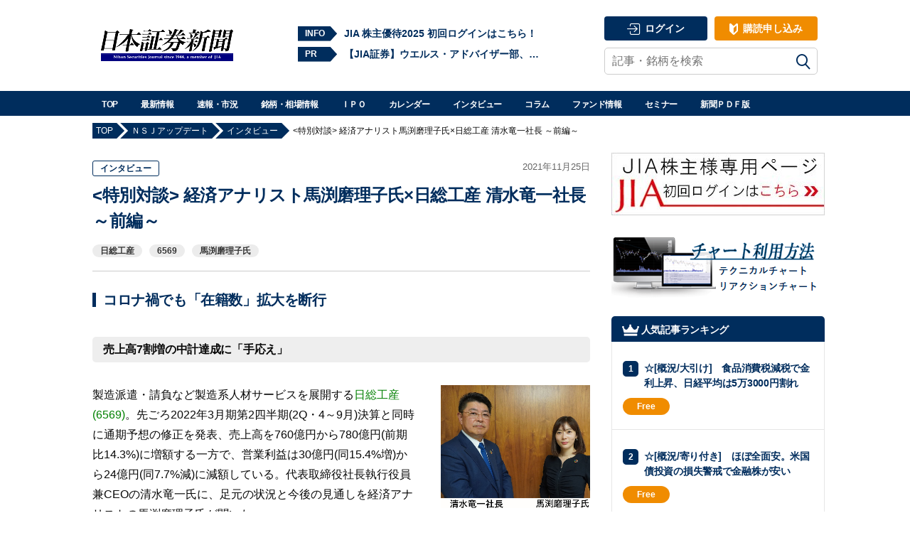

--- FILE ---
content_type: text/html; charset=UTF-8
request_url: https://www.nsjournal.jp/%E7%B5%8C%E6%B8%88%E3%82%A2%E3%83%8A%E3%83%AA%E3%82%B9%E3%83%88%E9%A6%AC%E6%B8%95%E7%A3%A8%E7%90%86%E5%AD%90%E6%B0%8Fx%E6%97%A5%E7%B7%8F%E5%B7%A5%E7%94%A3-%E6%B8%85%E6%B0%B4%E7%AB%9C%E4%B8%80/
body_size: 18961
content:
<!doctype html>
<html dir="ltr" lang="ja"
	prefix="og: https://ogp.me/ns#" >
<head>
	<meta charset="UTF-8">
	<meta name="viewport" content="width=device-width, initial-scale=1">
	<title>経済アナリスト馬渕磨理子氏×日総工産 清水竜一社長 ～前編～ - 日本証券新聞</title>

		<!-- All in One SEO 4.2.8 - aioseo.com -->
		<meta name="robots" content="max-image-preview:large" />
		<link rel="canonical" href="https://www.nsjournal.jp/%e7%b5%8c%e6%b8%88%e3%82%a2%e3%83%8a%e3%83%aa%e3%82%b9%e3%83%88%e9%a6%ac%e6%b8%95%e7%a3%a8%e7%90%86%e5%ad%90%e6%b0%8fx%e6%97%a5%e7%b7%8f%e5%b7%a5%e7%94%a3-%e6%b8%85%e6%b0%b4%e7%ab%9c%e4%b8%80/" />
		<meta name="generator" content="All in One SEO (AIOSEO) 4.2.8 " />

		<!-- Google tag (gtag.js) -->
<script async src="https://www.googletagmanager.com/gtag/js?id=AW-1034982665"></script>
<script>
  window.dataLayer = window.dataLayer || [];
  function gtag(){dataLayer.push(arguments);}
  gtag('js', new Date());

  gtag('config', 'AW-1034982665');
</script>


<!-- Google tag (gtag.js) -->
<script async src="https://www.googletagmanager.com/gtag/js?id=UA-33929920-1"></script>
<script>
  window.dataLayer = window.dataLayer || [];
  function gtag(){dataLayer.push(arguments);}
  gtag('js', new Date());

  gtag('config', 'UA-33929920-1');
</script>
		<meta property="og:locale" content="ja_JP" />
		<meta property="og:site_name" content="日本証券新聞 - 日本で最も歴史のある証券・金融の総合専門紙" />
		<meta property="og:type" content="article" />
		<meta property="og:title" content="経済アナリスト馬渕磨理子氏×日総工産 清水竜一社長 ～前編～ - 日本証券新聞" />
		<meta property="og:url" content="https://www.nsjournal.jp/%e7%b5%8c%e6%b8%88%e3%82%a2%e3%83%8a%e3%83%aa%e3%82%b9%e3%83%88%e9%a6%ac%e6%b8%95%e7%a3%a8%e7%90%86%e5%ad%90%e6%b0%8fx%e6%97%a5%e7%b7%8f%e5%b7%a5%e7%94%a3-%e6%b8%85%e6%b0%b4%e7%ab%9c%e4%b8%80/" />
		<meta property="og:image" content="https://www.nsjournal.jp/wp-content/uploads/2019/09/nsj-logo_750x300.png" />
		<meta property="og:image:secure_url" content="https://www.nsjournal.jp/wp-content/uploads/2019/09/nsj-logo_750x300.png" />
		<meta property="og:image:width" content="640" />
		<meta property="og:image:height" content="256" />
		<meta property="article:published_time" content="2021-11-25T02:10:00+00:00" />
		<meta property="article:modified_time" content="2021-12-02T02:51:51+00:00" />
		<meta property="article:publisher" content="https://www.facebook.com/nsjournal" />
		<meta name="twitter:card" content="summary_large_image" />
		<meta name="twitter:site" content="@NSJ_nsjournal" />
		<meta name="twitter:title" content="経済アナリスト馬渕磨理子氏×日総工産 清水竜一社長 ～前編～ - 日本証券新聞" />
		<meta name="twitter:creator" content="@NSJ_nsjournal" />
		<meta name="twitter:image" content="https://www.nsjournal.jp/wp-content/uploads/2019/09/nsj-logo_750x300.png" />
		<script type="application/ld+json" class="aioseo-schema">
			{"@context":"https:\/\/schema.org","@graph":[{"@type":"BlogPosting","@id":"https:\/\/www.nsjournal.jp\/%e7%b5%8c%e6%b8%88%e3%82%a2%e3%83%8a%e3%83%aa%e3%82%b9%e3%83%88%e9%a6%ac%e6%b8%95%e7%a3%a8%e7%90%86%e5%ad%90%e6%b0%8fx%e6%97%a5%e7%b7%8f%e5%b7%a5%e7%94%a3-%e6%b8%85%e6%b0%b4%e7%ab%9c%e4%b8%80\/#blogposting","name":"\u7d4c\u6e08\u30a2\u30ca\u30ea\u30b9\u30c8\u99ac\u6e15\u78e8\u7406\u5b50\u6c0f\u00d7\u65e5\u7dcf\u5de5\u7523 \u6e05\u6c34\u7adc\u4e00\u793e\u9577 \uff5e\u524d\u7de8\uff5e - \u65e5\u672c\u8a3c\u5238\u65b0\u805e","headline":"\u7d4c\u6e08\u30a2\u30ca\u30ea\u30b9\u30c8\u99ac\u6e15\u78e8\u7406\u5b50\u6c0f\u00d7\u65e5\u7dcf\u5de5\u7523 \u6e05\u6c34\u7adc\u4e00\u793e\u9577 \uff5e\u524d\u7de8\uff5e","author":{"@id":"https:\/\/www.nsjournal.jp\/author\/hmaeda\/#author"},"publisher":{"@id":"https:\/\/www.nsjournal.jp\/#organization"},"image":{"@type":"ImageObject","url":"https:\/\/www.nsjournal.jp\/wp-content\/uploads\/2021\/11\/DSC00304-1.jpg","width":978,"height":808},"datePublished":"2021-11-25T02:10:00+09:00","dateModified":"2021-12-02T02:51:51+09:00","inLanguage":"ja","mainEntityOfPage":{"@id":"https:\/\/www.nsjournal.jp\/%e7%b5%8c%e6%b8%88%e3%82%a2%e3%83%8a%e3%83%aa%e3%82%b9%e3%83%88%e9%a6%ac%e6%b8%95%e7%a3%a8%e7%90%86%e5%ad%90%e6%b0%8fx%e6%97%a5%e7%b7%8f%e5%b7%a5%e7%94%a3-%e6%b8%85%e6%b0%b4%e7%ab%9c%e4%b8%80\/#webpage"},"isPartOf":{"@id":"https:\/\/www.nsjournal.jp\/%e7%b5%8c%e6%b8%88%e3%82%a2%e3%83%8a%e3%83%aa%e3%82%b9%e3%83%88%e9%a6%ac%e6%b8%95%e7%a3%a8%e7%90%86%e5%ad%90%e6%b0%8fx%e6%97%a5%e7%b7%8f%e5%b7%a5%e7%94%a3-%e6%b8%85%e6%b0%b4%e7%ab%9c%e4%b8%80\/#webpage"},"articleSection":"\u30a4\u30f3\u30bf\u30d3\u30e5\u30fc, \u65e5\u7dcf\u5de5\u7523, 6569, \u99ac\u6e15\u78e8\u7406\u5b50\u6c0f"},{"@type":"BreadcrumbList","@id":"https:\/\/www.nsjournal.jp\/%e7%b5%8c%e6%b8%88%e3%82%a2%e3%83%8a%e3%83%aa%e3%82%b9%e3%83%88%e9%a6%ac%e6%b8%95%e7%a3%a8%e7%90%86%e5%ad%90%e6%b0%8fx%e6%97%a5%e7%b7%8f%e5%b7%a5%e7%94%a3-%e6%b8%85%e6%b0%b4%e7%ab%9c%e4%b8%80\/#breadcrumblist","itemListElement":[{"@type":"ListItem","@id":"https:\/\/www.nsjournal.jp\/#listItem","position":1,"item":{"@type":"WebPage","@id":"https:\/\/www.nsjournal.jp\/","name":"\u30db\u30fc\u30e0","description":"\u65e5\u672c\u3067\u6700\u3082\u6b74\u53f2\u306e\u3042\u308b\u8a3c\u5238\u30fb\u91d1\u878d\u306e\u7dcf\u5408\u5c02\u9580\u7d19","url":"https:\/\/www.nsjournal.jp\/"},"nextItem":"https:\/\/www.nsjournal.jp\/%e7%b5%8c%e6%b8%88%e3%82%a2%e3%83%8a%e3%83%aa%e3%82%b9%e3%83%88%e9%a6%ac%e6%b8%95%e7%a3%a8%e7%90%86%e5%ad%90%e6%b0%8fx%e6%97%a5%e7%b7%8f%e5%b7%a5%e7%94%a3-%e6%b8%85%e6%b0%b4%e7%ab%9c%e4%b8%80\/#listItem"},{"@type":"ListItem","@id":"https:\/\/www.nsjournal.jp\/%e7%b5%8c%e6%b8%88%e3%82%a2%e3%83%8a%e3%83%aa%e3%82%b9%e3%83%88%e9%a6%ac%e6%b8%95%e7%a3%a8%e7%90%86%e5%ad%90%e6%b0%8fx%e6%97%a5%e7%b7%8f%e5%b7%a5%e7%94%a3-%e6%b8%85%e6%b0%b4%e7%ab%9c%e4%b8%80\/#listItem","position":2,"item":{"@type":"WebPage","@id":"https:\/\/www.nsjournal.jp\/%e7%b5%8c%e6%b8%88%e3%82%a2%e3%83%8a%e3%83%aa%e3%82%b9%e3%83%88%e9%a6%ac%e6%b8%95%e7%a3%a8%e7%90%86%e5%ad%90%e6%b0%8fx%e6%97%a5%e7%b7%8f%e5%b7%a5%e7%94%a3-%e6%b8%85%e6%b0%b4%e7%ab%9c%e4%b8%80\/","name":"\u7d4c\u6e08\u30a2\u30ca\u30ea\u30b9\u30c8\u99ac\u6e15\u78e8\u7406\u5b50\u6c0f\u00d7\u65e5\u7dcf\u5de5\u7523 \u6e05\u6c34\u7adc\u4e00\u793e\u9577 \uff5e\u524d\u7de8\uff5e","url":"https:\/\/www.nsjournal.jp\/%e7%b5%8c%e6%b8%88%e3%82%a2%e3%83%8a%e3%83%aa%e3%82%b9%e3%83%88%e9%a6%ac%e6%b8%95%e7%a3%a8%e7%90%86%e5%ad%90%e6%b0%8fx%e6%97%a5%e7%b7%8f%e5%b7%a5%e7%94%a3-%e6%b8%85%e6%b0%b4%e7%ab%9c%e4%b8%80\/"},"previousItem":"https:\/\/www.nsjournal.jp\/#listItem"}]},{"@type":"Organization","@id":"https:\/\/www.nsjournal.jp\/#organization","name":"\u65e5\u672c\u8a3c\u5238\u65b0\u805e","url":"https:\/\/www.nsjournal.jp\/","logo":{"@type":"ImageObject","url":"https:\/\/www.nsjournal.jp\/wp-content\/uploads\/2019\/09\/nsj-logo_750x300.png","@id":"https:\/\/www.nsjournal.jp\/#organizationLogo","width":640,"height":256},"image":{"@id":"https:\/\/www.nsjournal.jp\/#organizationLogo"},"sameAs":["https:\/\/www.facebook.com\/nsjournal","https:\/\/twitter.com\/NSJ_nsjournal"]},{"@type":"WebPage","@id":"https:\/\/www.nsjournal.jp\/%e7%b5%8c%e6%b8%88%e3%82%a2%e3%83%8a%e3%83%aa%e3%82%b9%e3%83%88%e9%a6%ac%e6%b8%95%e7%a3%a8%e7%90%86%e5%ad%90%e6%b0%8fx%e6%97%a5%e7%b7%8f%e5%b7%a5%e7%94%a3-%e6%b8%85%e6%b0%b4%e7%ab%9c%e4%b8%80\/#webpage","url":"https:\/\/www.nsjournal.jp\/%e7%b5%8c%e6%b8%88%e3%82%a2%e3%83%8a%e3%83%aa%e3%82%b9%e3%83%88%e9%a6%ac%e6%b8%95%e7%a3%a8%e7%90%86%e5%ad%90%e6%b0%8fx%e6%97%a5%e7%b7%8f%e5%b7%a5%e7%94%a3-%e6%b8%85%e6%b0%b4%e7%ab%9c%e4%b8%80\/","name":"\u7d4c\u6e08\u30a2\u30ca\u30ea\u30b9\u30c8\u99ac\u6e15\u78e8\u7406\u5b50\u6c0f\u00d7\u65e5\u7dcf\u5de5\u7523 \u6e05\u6c34\u7adc\u4e00\u793e\u9577 \uff5e\u524d\u7de8\uff5e - \u65e5\u672c\u8a3c\u5238\u65b0\u805e","inLanguage":"ja","isPartOf":{"@id":"https:\/\/www.nsjournal.jp\/#website"},"breadcrumb":{"@id":"https:\/\/www.nsjournal.jp\/%e7%b5%8c%e6%b8%88%e3%82%a2%e3%83%8a%e3%83%aa%e3%82%b9%e3%83%88%e9%a6%ac%e6%b8%95%e7%a3%a8%e7%90%86%e5%ad%90%e6%b0%8fx%e6%97%a5%e7%b7%8f%e5%b7%a5%e7%94%a3-%e6%b8%85%e6%b0%b4%e7%ab%9c%e4%b8%80\/#breadcrumblist"},"author":"https:\/\/www.nsjournal.jp\/author\/hmaeda\/#author","creator":"https:\/\/www.nsjournal.jp\/author\/hmaeda\/#author","image":{"@type":"ImageObject","url":"https:\/\/www.nsjournal.jp\/wp-content\/uploads\/2021\/11\/DSC00304-1.jpg","@id":"https:\/\/www.nsjournal.jp\/#mainImage","width":978,"height":808},"primaryImageOfPage":{"@id":"https:\/\/www.nsjournal.jp\/%e7%b5%8c%e6%b8%88%e3%82%a2%e3%83%8a%e3%83%aa%e3%82%b9%e3%83%88%e9%a6%ac%e6%b8%95%e7%a3%a8%e7%90%86%e5%ad%90%e6%b0%8fx%e6%97%a5%e7%b7%8f%e5%b7%a5%e7%94%a3-%e6%b8%85%e6%b0%b4%e7%ab%9c%e4%b8%80\/#mainImage"},"datePublished":"2021-11-25T02:10:00+09:00","dateModified":"2021-12-02T02:51:51+09:00"},{"@type":"WebSite","@id":"https:\/\/www.nsjournal.jp\/#website","url":"https:\/\/www.nsjournal.jp\/","name":"\u65e5\u672c\u8a3c\u5238\u65b0\u805e","description":"\u65e5\u672c\u3067\u6700\u3082\u6b74\u53f2\u306e\u3042\u308b\u8a3c\u5238\u30fb\u91d1\u878d\u306e\u7dcf\u5408\u5c02\u9580\u7d19","inLanguage":"ja","publisher":{"@id":"https:\/\/www.nsjournal.jp\/#organization"}}]}
		</script>
		<!-- All in One SEO -->

<link rel="alternate" type="application/rss+xml" title="日本証券新聞 &raquo; フィード" href="https://www.nsjournal.jp/feed/" />
<link rel="alternate" type="application/rss+xml" title="日本証券新聞 &raquo; コメントフィード" href="https://www.nsjournal.jp/comments/feed/" />
<link rel="alternate" type="application/rss+xml" title="日本証券新聞 &raquo;  経済アナリスト馬渕磨理子氏×日総工産 清水竜一社長 ～前編～ のコメントのフィード" href="https://www.nsjournal.jp/%e7%b5%8c%e6%b8%88%e3%82%a2%e3%83%8a%e3%83%aa%e3%82%b9%e3%83%88%e9%a6%ac%e6%b8%95%e7%a3%a8%e7%90%86%e5%ad%90%e6%b0%8fx%e6%97%a5%e7%b7%8f%e5%b7%a5%e7%94%a3-%e6%b8%85%e6%b0%b4%e7%ab%9c%e4%b8%80/feed/" />
<link rel='stylesheet' id='dashicons-css' href='https://www.nsjournal.jp/wp-includes/css/dashicons.min.css?ver=6.1.1' type='text/css' media='all' />
<link rel='stylesheet' id='menu-icon-font-awesome-css' href='https://www.nsjournal.jp/wp-content/plugins/menu-icons/css/fontawesome/css/all.min.css?ver=5.15.4' type='text/css' media='all' />
<link rel='stylesheet' id='elasticpress-related-posts-block-css' href='https://www.nsjournal.jp/wp-content/plugins/elasticpress/dist/css/related-posts-block-styles.min.css?ver=3.5.6' type='text/css' media='all' />
<link rel='stylesheet' id='classic-theme-styles-css' href='https://www.nsjournal.jp/wp-includes/css/classic-themes.min.css?ver=1' type='text/css' media='all' />
<style id='global-styles-inline-css' type='text/css'>
body{--wp--preset--color--black: #000000;--wp--preset--color--cyan-bluish-gray: #abb8c3;--wp--preset--color--white: #FFF;--wp--preset--color--pale-pink: #f78da7;--wp--preset--color--vivid-red: #cf2e2e;--wp--preset--color--luminous-vivid-orange: #ff6900;--wp--preset--color--luminous-vivid-amber: #fcb900;--wp--preset--color--light-green-cyan: #7bdcb5;--wp--preset--color--vivid-green-cyan: #00d084;--wp--preset--color--pale-cyan-blue: #8ed1fc;--wp--preset--color--vivid-cyan-blue: #0693e3;--wp--preset--color--vivid-purple: #9b51e0;--wp--preset--color--primary: #0073a8;--wp--preset--color--secondary: #005075;--wp--preset--color--dark-gray: #111;--wp--preset--color--light-gray: #767676;--wp--preset--gradient--vivid-cyan-blue-to-vivid-purple: linear-gradient(135deg,rgba(6,147,227,1) 0%,rgb(155,81,224) 100%);--wp--preset--gradient--light-green-cyan-to-vivid-green-cyan: linear-gradient(135deg,rgb(122,220,180) 0%,rgb(0,208,130) 100%);--wp--preset--gradient--luminous-vivid-amber-to-luminous-vivid-orange: linear-gradient(135deg,rgba(252,185,0,1) 0%,rgba(255,105,0,1) 100%);--wp--preset--gradient--luminous-vivid-orange-to-vivid-red: linear-gradient(135deg,rgba(255,105,0,1) 0%,rgb(207,46,46) 100%);--wp--preset--gradient--very-light-gray-to-cyan-bluish-gray: linear-gradient(135deg,rgb(238,238,238) 0%,rgb(169,184,195) 100%);--wp--preset--gradient--cool-to-warm-spectrum: linear-gradient(135deg,rgb(74,234,220) 0%,rgb(151,120,209) 20%,rgb(207,42,186) 40%,rgb(238,44,130) 60%,rgb(251,105,98) 80%,rgb(254,248,76) 100%);--wp--preset--gradient--blush-light-purple: linear-gradient(135deg,rgb(255,206,236) 0%,rgb(152,150,240) 100%);--wp--preset--gradient--blush-bordeaux: linear-gradient(135deg,rgb(254,205,165) 0%,rgb(254,45,45) 50%,rgb(107,0,62) 100%);--wp--preset--gradient--luminous-dusk: linear-gradient(135deg,rgb(255,203,112) 0%,rgb(199,81,192) 50%,rgb(65,88,208) 100%);--wp--preset--gradient--pale-ocean: linear-gradient(135deg,rgb(255,245,203) 0%,rgb(182,227,212) 50%,rgb(51,167,181) 100%);--wp--preset--gradient--electric-grass: linear-gradient(135deg,rgb(202,248,128) 0%,rgb(113,206,126) 100%);--wp--preset--gradient--midnight: linear-gradient(135deg,rgb(2,3,129) 0%,rgb(40,116,252) 100%);--wp--preset--duotone--dark-grayscale: url('#wp-duotone-dark-grayscale');--wp--preset--duotone--grayscale: url('#wp-duotone-grayscale');--wp--preset--duotone--purple-yellow: url('#wp-duotone-purple-yellow');--wp--preset--duotone--blue-red: url('#wp-duotone-blue-red');--wp--preset--duotone--midnight: url('#wp-duotone-midnight');--wp--preset--duotone--magenta-yellow: url('#wp-duotone-magenta-yellow');--wp--preset--duotone--purple-green: url('#wp-duotone-purple-green');--wp--preset--duotone--blue-orange: url('#wp-duotone-blue-orange');--wp--preset--font-size--small: 19.5px;--wp--preset--font-size--medium: 20px;--wp--preset--font-size--large: 36.5px;--wp--preset--font-size--x-large: 42px;--wp--preset--font-size--normal: 22px;--wp--preset--font-size--huge: 49.5px;--wp--preset--spacing--20: 0.44rem;--wp--preset--spacing--30: 0.67rem;--wp--preset--spacing--40: 1rem;--wp--preset--spacing--50: 1.5rem;--wp--preset--spacing--60: 2.25rem;--wp--preset--spacing--70: 3.38rem;--wp--preset--spacing--80: 5.06rem;}:where(.is-layout-flex){gap: 0.5em;}body .is-layout-flow > .alignleft{float: left;margin-inline-start: 0;margin-inline-end: 2em;}body .is-layout-flow > .alignright{float: right;margin-inline-start: 2em;margin-inline-end: 0;}body .is-layout-flow > .aligncenter{margin-left: auto !important;margin-right: auto !important;}body .is-layout-constrained > .alignleft{float: left;margin-inline-start: 0;margin-inline-end: 2em;}body .is-layout-constrained > .alignright{float: right;margin-inline-start: 2em;margin-inline-end: 0;}body .is-layout-constrained > .aligncenter{margin-left: auto !important;margin-right: auto !important;}body .is-layout-constrained > :where(:not(.alignleft):not(.alignright):not(.alignfull)){max-width: var(--wp--style--global--content-size);margin-left: auto !important;margin-right: auto !important;}body .is-layout-constrained > .alignwide{max-width: var(--wp--style--global--wide-size);}body .is-layout-flex{display: flex;}body .is-layout-flex{flex-wrap: wrap;align-items: center;}body .is-layout-flex > *{margin: 0;}:where(.wp-block-columns.is-layout-flex){gap: 2em;}.has-black-color{color: var(--wp--preset--color--black) !important;}.has-cyan-bluish-gray-color{color: var(--wp--preset--color--cyan-bluish-gray) !important;}.has-white-color{color: var(--wp--preset--color--white) !important;}.has-pale-pink-color{color: var(--wp--preset--color--pale-pink) !important;}.has-vivid-red-color{color: var(--wp--preset--color--vivid-red) !important;}.has-luminous-vivid-orange-color{color: var(--wp--preset--color--luminous-vivid-orange) !important;}.has-luminous-vivid-amber-color{color: var(--wp--preset--color--luminous-vivid-amber) !important;}.has-light-green-cyan-color{color: var(--wp--preset--color--light-green-cyan) !important;}.has-vivid-green-cyan-color{color: var(--wp--preset--color--vivid-green-cyan) !important;}.has-pale-cyan-blue-color{color: var(--wp--preset--color--pale-cyan-blue) !important;}.has-vivid-cyan-blue-color{color: var(--wp--preset--color--vivid-cyan-blue) !important;}.has-vivid-purple-color{color: var(--wp--preset--color--vivid-purple) !important;}.has-black-background-color{background-color: var(--wp--preset--color--black) !important;}.has-cyan-bluish-gray-background-color{background-color: var(--wp--preset--color--cyan-bluish-gray) !important;}.has-white-background-color{background-color: var(--wp--preset--color--white) !important;}.has-pale-pink-background-color{background-color: var(--wp--preset--color--pale-pink) !important;}.has-vivid-red-background-color{background-color: var(--wp--preset--color--vivid-red) !important;}.has-luminous-vivid-orange-background-color{background-color: var(--wp--preset--color--luminous-vivid-orange) !important;}.has-luminous-vivid-amber-background-color{background-color: var(--wp--preset--color--luminous-vivid-amber) !important;}.has-light-green-cyan-background-color{background-color: var(--wp--preset--color--light-green-cyan) !important;}.has-vivid-green-cyan-background-color{background-color: var(--wp--preset--color--vivid-green-cyan) !important;}.has-pale-cyan-blue-background-color{background-color: var(--wp--preset--color--pale-cyan-blue) !important;}.has-vivid-cyan-blue-background-color{background-color: var(--wp--preset--color--vivid-cyan-blue) !important;}.has-vivid-purple-background-color{background-color: var(--wp--preset--color--vivid-purple) !important;}.has-black-border-color{border-color: var(--wp--preset--color--black) !important;}.has-cyan-bluish-gray-border-color{border-color: var(--wp--preset--color--cyan-bluish-gray) !important;}.has-white-border-color{border-color: var(--wp--preset--color--white) !important;}.has-pale-pink-border-color{border-color: var(--wp--preset--color--pale-pink) !important;}.has-vivid-red-border-color{border-color: var(--wp--preset--color--vivid-red) !important;}.has-luminous-vivid-orange-border-color{border-color: var(--wp--preset--color--luminous-vivid-orange) !important;}.has-luminous-vivid-amber-border-color{border-color: var(--wp--preset--color--luminous-vivid-amber) !important;}.has-light-green-cyan-border-color{border-color: var(--wp--preset--color--light-green-cyan) !important;}.has-vivid-green-cyan-border-color{border-color: var(--wp--preset--color--vivid-green-cyan) !important;}.has-pale-cyan-blue-border-color{border-color: var(--wp--preset--color--pale-cyan-blue) !important;}.has-vivid-cyan-blue-border-color{border-color: var(--wp--preset--color--vivid-cyan-blue) !important;}.has-vivid-purple-border-color{border-color: var(--wp--preset--color--vivid-purple) !important;}.has-vivid-cyan-blue-to-vivid-purple-gradient-background{background: var(--wp--preset--gradient--vivid-cyan-blue-to-vivid-purple) !important;}.has-light-green-cyan-to-vivid-green-cyan-gradient-background{background: var(--wp--preset--gradient--light-green-cyan-to-vivid-green-cyan) !important;}.has-luminous-vivid-amber-to-luminous-vivid-orange-gradient-background{background: var(--wp--preset--gradient--luminous-vivid-amber-to-luminous-vivid-orange) !important;}.has-luminous-vivid-orange-to-vivid-red-gradient-background{background: var(--wp--preset--gradient--luminous-vivid-orange-to-vivid-red) !important;}.has-very-light-gray-to-cyan-bluish-gray-gradient-background{background: var(--wp--preset--gradient--very-light-gray-to-cyan-bluish-gray) !important;}.has-cool-to-warm-spectrum-gradient-background{background: var(--wp--preset--gradient--cool-to-warm-spectrum) !important;}.has-blush-light-purple-gradient-background{background: var(--wp--preset--gradient--blush-light-purple) !important;}.has-blush-bordeaux-gradient-background{background: var(--wp--preset--gradient--blush-bordeaux) !important;}.has-luminous-dusk-gradient-background{background: var(--wp--preset--gradient--luminous-dusk) !important;}.has-pale-ocean-gradient-background{background: var(--wp--preset--gradient--pale-ocean) !important;}.has-electric-grass-gradient-background{background: var(--wp--preset--gradient--electric-grass) !important;}.has-midnight-gradient-background{background: var(--wp--preset--gradient--midnight) !important;}.has-small-font-size{font-size: var(--wp--preset--font-size--small) !important;}.has-medium-font-size{font-size: var(--wp--preset--font-size--medium) !important;}.has-large-font-size{font-size: var(--wp--preset--font-size--large) !important;}.has-x-large-font-size{font-size: var(--wp--preset--font-size--x-large) !important;}
.wp-block-navigation a:where(:not(.wp-element-button)){color: inherit;}
:where(.wp-block-columns.is-layout-flex){gap: 2em;}
.wp-block-pullquote{font-size: 1.5em;line-height: 1.6;}
</style>
<link rel='stylesheet' id='swpm-3d-secure-plugin-style-css' href='https://www.nsjournal.jp/wp-content/plugins/simple-membership-3d-secure/style.css?ver=1.0.0' type='text/css' media='all' />
<link rel='stylesheet' id='swpm.common-css' href='https://www.nsjournal.jp/wp-content/plugins/simple-membership/css/swpm.common.css?ver=6.1.1' type='text/css' media='all' />
<link rel='stylesheet' id='swpm-jqueryui-css-css' href='https://www.nsjournal.jp/wp-content/plugins/swpm-form-builder/css/smoothness/jquery-ui-1.10.3.min.css?ver=20131203' type='text/css' media='all' />
<link rel='stylesheet' id='parent-style-css' href='https://www.nsjournal.jp/wp-content/themes/twentynineteen/style.css?ver=2018-12-20' type='text/css' media='all' />
<link rel='stylesheet' id='parent-print-style-css' href='https://www.nsjournal.jp/wp-content/themes/twentynineteen/print.css?ver=2018-12-20' type='text/css' media='all' />
<link rel='stylesheet' id='child-style-css' href='https://www.nsjournal.jp/wp-content/themes/nsj/style.css?ver=2018-12-20' type='text/css' media='all' />
<link rel='stylesheet' id='nsj-style-css' href='https://www.nsjournal.jp/wp-content/themes/nsj/assets/css/nsj.css?ver=2021-06-29' type='text/css' media='all' />
<link rel='stylesheet' id='nsj-fonts-css' href='https://www.nsjournal.jp/wp-content/themes/nsj/assets/css/fonts.css?ver=2019-03-07' type='text/css' media='all' />
<link rel='stylesheet' id='magnific-popup-css-css' href='https://www.nsjournal.jp/wp-content/themes/nsj/assets/css/magnific-popup.css?ver=2019-03-15' type='text/css' media='all' />
<script type='text/javascript' src='https://www.nsjournal.jp/wp-includes/js/jquery/jquery.min.js?ver=3.6.1' id='jquery-core-js'></script>
<script type='text/javascript' src='https://www.nsjournal.jp/wp-includes/js/jquery/jquery-migrate.min.js?ver=3.3.2' id='jquery-migrate-js'></script>
<script type='application/json' id='wpp-json'>
{"sampling_active":0,"sampling_rate":100,"ajax_url":"https:\/\/www.nsjournal.jp\/wp-json\/wordpress-popular-posts\/v1\/popular-posts","api_url":"https:\/\/www.nsjournal.jp\/wp-json\/wordpress-popular-posts","ID":887242,"token":"c2bb90293b","lang":0,"debug":0}
</script>
<script type='text/javascript' src='https://www.nsjournal.jp/wp-content/plugins/wordpress-popular-posts/assets/js/wpp.min.js?ver=6.1.1' id='wpp-js-js'></script>
<script type='text/javascript' src='https://www.nsjournal.jp/wp-content/themes/nsj/assets/js/nsj_base.js?ver=20220401' id='nsj_base-js'></script>
<script type='text/javascript' src='https://www.nsjournal.jp/wp-content/themes/nsj/assets/js/jquery.magnific-popup.min.js?ver=1.1.0' id='magnific-popup-js'></script>
<link rel="https://api.w.org/" href="https://www.nsjournal.jp/wp-json/" /><link rel="alternate" type="application/json" href="https://www.nsjournal.jp/wp-json/wp/v2/posts/887242" /><link rel="EditURI" type="application/rsd+xml" title="RSD" href="https://www.nsjournal.jp/xmlrpc.php?rsd" />
<link rel="wlwmanifest" type="application/wlwmanifest+xml" href="https://www.nsjournal.jp/wp-includes/wlwmanifest.xml" />
<meta name="generator" content="WordPress 6.1.1" />
<link rel='shortlink' href='https://www.nsjournal.jp/?p=887242' />
<link rel="alternate" type="application/json+oembed" href="https://www.nsjournal.jp/wp-json/oembed/1.0/embed?url=https%3A%2F%2Fwww.nsjournal.jp%2F%25e7%25b5%258c%25e6%25b8%2588%25e3%2582%25a2%25e3%2583%258a%25e3%2583%25aa%25e3%2582%25b9%25e3%2583%2588%25e9%25a6%25ac%25e6%25b8%2595%25e7%25a3%25a8%25e7%2590%2586%25e5%25ad%2590%25e6%25b0%258fx%25e6%2597%25a5%25e7%25b7%258f%25e5%25b7%25a5%25e7%2594%25a3-%25e6%25b8%2585%25e6%25b0%25b4%25e7%25ab%259c%25e4%25b8%2580%2F" />
<link rel="alternate" type="text/xml+oembed" href="https://www.nsjournal.jp/wp-json/oembed/1.0/embed?url=https%3A%2F%2Fwww.nsjournal.jp%2F%25e7%25b5%258c%25e6%25b8%2588%25e3%2582%25a2%25e3%2583%258a%25e3%2583%25aa%25e3%2582%25b9%25e3%2583%2588%25e9%25a6%25ac%25e6%25b8%2595%25e7%25a3%25a8%25e7%2590%2586%25e5%25ad%2590%25e6%25b0%258fx%25e6%2597%25a5%25e7%25b7%258f%25e5%25b7%25a5%25e7%2594%25a3-%25e6%25b8%2585%25e6%25b0%25b4%25e7%25ab%259c%25e4%25b8%2580%2F&#038;format=xml" />
<!-- <meta name="swpm" version="4.6.8" /> -->
            <style id="wpp-loading-animation-styles">@-webkit-keyframes bgslide{from{background-position-x:0}to{background-position-x:-200%}}@keyframes bgslide{from{background-position-x:0}to{background-position-x:-200%}}.wpp-widget-placeholder,.wpp-widget-block-placeholder{margin:0 auto;width:60px;height:3px;background:#dd3737;background:linear-gradient(90deg,#dd3737 0%,#571313 10%,#dd3737 100%);background-size:200% auto;border-radius:3px;-webkit-animation:bgslide 1s infinite linear;animation:bgslide 1s infinite linear}</style>
            <meta property="og:title" content="<特別対談> 経済アナリスト馬渕磨理子氏×日総工産 清水竜一社長 ～前編～">
<meta property="og:description" content="製造派遣・請負など製造系人材サービスを展開する日総工産(6569)。先ごろ2022年3月期第2四半期(2Q・4～9月)決算と同時に通期予想の修正を発表、売上高を760億円から780億円(前期比14.3">
<meta property="og:site_name" content="日本証券新聞">
<meta property="og:url" content="https://www.nsjournal.jp/%e7%b5%8c%e6%b8%88%e3%82%a2%e3%83%8a%e3%83%aa%e3%82%b9%e3%83%88%e9%a6%ac%e6%b8%95%e7%a3%a8%e7%90%86%e5%ad%90%e6%b0%8fx%e6%97%a5%e7%b7%8f%e5%b7%a5%e7%94%a3-%e6%b8%85%e6%b0%b4%e7%ab%9c%e4%b8%80/">
<meta property="og:type" content="article">
<meta property="og:image" content="https://www.nsjournal.jp/wp-content/uploads/2021/11/DSC00304-1.jpg">
<meta name="twitter:card" content="summary">
<meta name="twitter:site" content="@nsj_nsjournal">
<meta name="twitter:creator" content="@nsj_nsjournal">
<link rel="pingback" href="https://www.nsjournal.jp/xmlrpc.php">		<style type="text/css" id="wp-custom-css">
			.adsbygoogle {
	display: block;
	margin-left: auto;
	margin-right: auto;
}

/*トップ自由入力 - NSJヘッドライン start*/
.nsj-video_items {
    margin: 30px 0;
    display: flex;
}
.nsj-video_item {
	width: 48.5%;
    padding: 20px;
    font-size: 12px;
    background: #f5f5f5;
    border: 1px solid #e6e6e6;
    box-sizing: border-box;
}
.nsj-video_item:first-of-type {
    margin-right: 3%;
}
.nsj-video_item__video {
    width: 100%;
}
.nsj-video_item__video__inner {
    position:relative;
    height: 0;
    padding-top:56.25%;
    overflow: hidden;
}
.nsj-video_item__video__inner iframe {
    position: absolute;
    top: 0;
    left: 0;
    width: 100%;
    height: 100%;
}
.nsj-video_item__text {
	width: 100%;
    margin-top: 20px;
}
.nsj-video_item__text-header {
    display: flex;
    align-items: center;
}
.nsj-video_item__text-header-icon {
    position: relative;
    width: 80px;
    height: 80px;
    padding: 5px;
    box-sizing: border-box;
    border: 1px solid #c1c1c1;
    border-radius: 50%;
    overflow: hidden;
    background-color: #fff;
}
.nsj-video_item__text-header-icon figure {
    width: 100%;
    height: 100%;
    text-align: center;
    padding: 5px;
    box-sizing: border-box;
    position: relative;
    margin: 0;
}
.nsj-video_item__text-header-icon img {
    max-width: 100%;
    height: auto;
    position: absolute;
    top: 50%;
    left: 50%;
    transform: translate(-50%,-50%);
}
.nsj-video_item__text-header-ttl {
    margin-left: 10px;
}
.nsj-video_item__text-header-ttl p, .nsj-video_item__text-header-ttl h2 {
    margin: 0;
}
.nsj-video_item__text-header-ttl h2 {
    font-size: 18px;
    color: #002d5d;
    margin-top: 8px;
}
.nsj-video_item__text-body {
    margin-bottom: 10px;
}
.nsj-video_item__text-body p {
    text-align: justify;
    line-height: 1.75em;
}
.nsj-video_item__text-footer {
    text-align: right;
}
@media screen and (max-device-width: 480px) {
.nsj-video_items {
    padding: 20px 15px;
    font-size: 14px;
    display: block;
}
.nsj-video_item {
    width: 100%;
}
.nsj-video_item:first-of-type {
    margin-right: 0;
    margin-bottom: 20px;
}
.nsj-video_item__video {
    margin-right: 0;
    margin-bottom: 10px;
    width: 100%;
}
.nsj-video_item__text {
    width: 100%;
}
}
/*トップ自由入力 - NSJヘッドライン end*/
#___gcse_2 {
	display: none;
}
.no-results.not-found .note p:nth-child(2) {
	display: none;
}
/*バナーの広告表示*/
.ad-link {
  position: relative;
  display: block;
  max-width: 300px;
  margin: auto;
}
.ad-label {
  font-size: 10px;
  background: #fff;
  border: 1px solid #bababa;
  color: #012d5d;
  position: absolute;
  z-index: 4;
  padding: 3px;
  top: 0;
  right: 0;
}
/*YouTubeライブ用ウィジェット*/
.nsj_youtube_live {
	background-color: #fff;
	border: 1px solid #e6e6e6;
	border-radius: 4px;
	overflow: hidden;
	box-sizing: border-box;
}
.nsj_youtube_live-video {
	position: relative;
	height: 0;
	padding-top: 56.25%;
	overflow: hidden;	
}
.nsj_youtube_live-video iframe {
	position: absolute;
	top: 0;
	left: 0;
	width: 100%;
	height: 100%;
}
.nsj_youtube_live-title {
	margin: 0;
	padding: 10px 15px;
	color: #fff;
	background: #c00;
	font-size: 14px !important;
	display: flex;
	align-items: center;
}
.youtube-icon {
	background-image: url(https://new-staging.nsjournal.jp/wp-content/uploads/2020/11/youtube-icon.svg);
	width: 24px;
	height: auto;	
	margin-right: 6px;
	background-repeat: no-repeat;
	background-size: contain;
	position: relative;
	display: inline-block;
}
.youtube-icon::before {
	content: '';
	display: inline-block;
	padding-top: 68.75%;
}
.nsj_youtube_live-description {
	padding: 0px 15px;
	margin: 15px 0px;
}
.nsj_youtube_live-description-text {
	margin: 0;
	font-size: 12px;
	line-height: 1.75 !important;
	text-align: justify;
}
.nsj_youtube_live-btn {
	margin-top: 15px;
	padding: 0 15px 15px;
	box-sizing: border-box;
	display: flex;
}
.nsj_youtube_live-link {
	margin-left: auto;
	padding: 10px;
	background-color: #c00;
	border-radius: 2px;
	box-sizing: border-box;
	color: #fff !important;
	font-size: 14px;
}
@media (max-width: 768px) {
.widget_nsj_youtube_widget {
	padding: 0 10px;
}
}
@media (max-width: 480px) {
.widget_nsj_youtube_widget {
	padding: 0 15px;
}
}

/* かぶカツ  PICKUP */
.coming-soon--pickup {
	padding-bottom: 20px;
}

/* 共通テンプレート かぶカツリンク非表示 */
.id-gnav_list > .id-gnav_item:nth-child(2) {
    display: none;
}

.id-service_list > .id-service_item:nth-child(1)  {
	display: none;
}

/* プラン購読 */
#post-505 .swpm-payment-button form {
	display: flex;
	justify-content: center;
}

/* 404 */
.page404 p:last-child {
	display: none;
}

/* xシェアボタン */
.x-share {
		display: inline-block;
		background-color: black;
		padding: 4px 8px 4px;
		color: #fff;
		font-size: 12px;
		font-weight: 700;
		border-radius: 10px;
		margin-right: 5px;
}

.x-share a:hover {
		color: #fff;
}		</style>
		  <link rel="apple-touch-icon" sizes="180x180" href="/wp-content/themes/nsj/assets/favicon/apple-touch-icon.png">
  <link rel="icon" type="image/png" sizes="32x32" href="/wp-content/themes/nsj/assets/favicon/favicon-32x32.png">
  <link rel="icon" type="image/png" sizes="16x16" href="/wp-content/themes/nsj/assets/favicon/favicon-16x16.png">
  <link rel="manifest" href="/wp-content/themes/nsj/assets/favicon/site.webmanifest">
  <link rel="mask-icon" href="/wp-content/themes/nsj/assets/favicon/safari-pinned-tab.svg" color="#5bbad5">
  <link rel="shortcut icon" href="/wp-content/themes/nsj/assets/favicon/favicon.ico">
  <meta name="msapplication-TileColor" content="#da532c">
  <meta name="msapplication-config" content="/wp-content/themes/nsj/assets/favicon/browserconfig.xml">
  <meta name="theme-color" content="#ffffff">
</head>

<body class="post-template-default single single-post postid-887242 single-format-standard wp-custom-logo wp-embed-responsive has_sidebar singular image-filters-enabled">
<div id="page" class="site">

	<header id="masthead" class="site-header">

		<div class="site-branding-container">
			<div class="site-branding">
	<div class="bt_spnav"></div>
				<div class="logo"><h1 class="site-title"><a href="https://www.nsjournal.jp/"><img src="https://www.nsjournal.jp/wp-content/uploads/2019/09/nsj-logo_750x300.png" alt="日本証券新聞 日本で最も歴史のある証券・金融の総合専門紙 "></a></h1></div>
	
	<div class="header_search sp">
		<form role="search" method="get" class="search-form search-form-69705b5b74e3c" action="https://www.nsjournal.jp/">
    <div class="search-row">
        <div class="search-container-query" data-header-hidden="false">
            <span class="search-label" data-header-hidden="true">キーワード</span>
            <input type="search" value="" name="s" class="search-query-text" placeholder="記事・銘柄を検索">
        </div>
        <div class="search-container-category" data-header-hidden="true">
            <span class="search-label">カテゴリ</span>
<!--            <input type="hidden" name="post_type" value="--><!--" class="search-post_type-value">-->
            <input type="hidden" name="cat" value="" class="search-cat-value">
            <select  name='category_options' id='cat' class='postform' >
	        <option class="level-0" value="11,35,17,14,21,4,23">全カテゴリ</option><option class="level-0" value="11,17,14,21,4,23">全カテゴリ（速報・市況を除く）</option><option class="level-0" value="35">速報・市況</option><option class="level-0" value="11">銘柄・相場情報</option><option class="level-0" value="17">IPO</option><option class="level-0" value="14">インタビュー</option><option class="level-0" value="21">コラム</option><option class="level-0" value="23">ファンド情報</option><option class="level-0" value="4">新聞PDF</option>            </select>
        </div>
    </div>
        <input type="submit" class="search-submit" value="検索" />
</form>
<script>
    jQuery((function($){
        var uniqid = '69705b5b74e3c';
        var $base = $('.search-form-' + uniqid);
        var $order = $('.search-order-value', $base);
        var $orderBy = $('.search-orderby-value', $base);
        // var $postType = $('.search-post_type-value', $base);
        var $cat = $('.search-cat-value', $base);
        var $orderType = $('input[name="order_type"]', $base);
        var $categories = $('select[name="category_options"]', $base);
        $orderType.on('change', function(){
            switch ($(this).val()) {
                case 'post_date-desc':
                    $orderBy.val('post_date');
                    $order.val('desc');
                    break;
                case 'post_date-asc':
                    $orderBy.val('post_date');
                    $order.val('asc');
                    break;
                default:
                    $orderBy.val('');
                    $order.val('');
                    break;
            }
        });
        $categories.on('change', function(){
            switch ($(this).val()) {
                // case 'calendar':
                // case 'seminar':
                //     $cat.val(0);
                //     $postType.val($(this).val());
                //     break;
                default:
                    $cat.val($(this).val());
                    $postType.val('');
                    break;
            }
        });
    })(jQuery));
</script>
	</div>

	<div class='header_info_area'><div class='text_ad'><span>INFO</span><div class="advertizing"><a href="https://www.nsjournal.jp/login_jia2025/" onload="" onclick="" target="_blank">JIA 株主優待2025 初回ログインはこちら！</a></div><script type="text/javascript" style="display: none;">window.addEventListener("load", function(){});</script></div><div class='text_ad'><span>PR</span><div class="advertizing"><a href="https://www.jia-sec.co.jp/about/wealth-advisor/" onload="" onclick="" target="_blank">【JIA証券】ウエルス・アドバイザー部、始動</a></div><script type="text/javascript" style="display: none;">window.addEventListener("load", function(){});</script></div></div>

	<div class="header_right_area">

	<a href="https://www.nsjournal.jp/membership-login/" class="login"><i class="icon-nsj icon-login"></i> ログイン</a><a href="https://www.nsjournal.jp/membership-registration/" class="apply"><i class="icon-nsj icon-beginer"></i> 購読申し込み</a>		
		<div class="header_search">
			<form role="search" method="get" class="search-form search-form-69705b5b77c4b" action="https://www.nsjournal.jp/">
    <div class="search-row">
        <div class="search-container-query" data-header-hidden="false">
            <span class="search-label" data-header-hidden="true">キーワード</span>
            <input type="search" value="" name="s" class="search-query-text" placeholder="記事・銘柄を検索">
        </div>
        <div class="search-container-category" data-header-hidden="true">
            <span class="search-label">カテゴリ</span>
<!--            <input type="hidden" name="post_type" value="--><!--" class="search-post_type-value">-->
            <input type="hidden" name="cat" value="" class="search-cat-value">
            <select  name='category_options' id='cat' class='postform' >
	        <option class="level-0" value="11,35,17,14,21,4,23">全カテゴリ</option><option class="level-0" value="11,17,14,21,4,23">全カテゴリ（速報・市況を除く）</option><option class="level-0" value="35">速報・市況</option><option class="level-0" value="11">銘柄・相場情報</option><option class="level-0" value="17">IPO</option><option class="level-0" value="14">インタビュー</option><option class="level-0" value="21">コラム</option><option class="level-0" value="23">ファンド情報</option><option class="level-0" value="4">新聞PDF</option>            </select>
        </div>
    </div>
        <input type="submit" class="search-submit" value="検索" />
</form>
<script>
    jQuery((function($){
        var uniqid = '69705b5b77c4b';
        var $base = $('.search-form-' + uniqid);
        var $order = $('.search-order-value', $base);
        var $orderBy = $('.search-orderby-value', $base);
        // var $postType = $('.search-post_type-value', $base);
        var $cat = $('.search-cat-value', $base);
        var $orderType = $('input[name="order_type"]', $base);
        var $categories = $('select[name="category_options"]', $base);
        $orderType.on('change', function(){
            switch ($(this).val()) {
                case 'post_date-desc':
                    $orderBy.val('post_date');
                    $order.val('desc');
                    break;
                case 'post_date-asc':
                    $orderBy.val('post_date');
                    $order.val('asc');
                    break;
                default:
                    $orderBy.val('');
                    $order.val('');
                    break;
            }
        });
        $categories.on('change', function(){
            switch ($(this).val()) {
                // case 'calendar':
                // case 'seminar':
                //     $cat.val(0);
                //     $postType.val($(this).val());
                //     break;
                default:
                    $cat.val($(this).val());
                    $postType.val('');
                    break;
            }
        });
    })(jQuery));
</script>
		</div>
	</div>

</div><!-- .site-branding -->
		</div>

					<nav id="site-navigation" class="main-navigation" aria-label="トップメニュー">
				<div class="menu-gnav-container"><ul id="menu-gnav" class="main-menu"><li><a href="/">TOP</a></li>
<li><a href="https://www.nsjournal.jp/new/">最新情報</a></li>
<li><a href="https://www.nsjournal.jp/category/nsj_short_live/sokuhou/" aria-haspopup="true" aria-expanded="false">速報・市況</a><button class="submenu-expand" tabindex="-1"><svg class="svg-icon" width="24" height="24" aria-hidden="true" role="img" focusable="false" xmlns="http://www.w3.org/2000/svg" viewBox="0 0 24 24"><path d="M7.41 8.59L12 13.17l4.59-4.58L18 10l-6 6-6-6 1.41-1.41z"></path><path fill="none" d="M0 0h24v24H0V0z"></path></svg></button>
<ul class="sub-menu">
	<li><button class="menu-item-link-return" tabindex="-1"><svg class="svg-icon" width="24" height="24" aria-hidden="true" role="img" focusable="false" viewBox="0 0 24 24" version="1.1" xmlns="http://www.w3.org/2000/svg" xmlns:xlink="http://www.w3.org/1999/xlink"><path d="M15.41 7.41L14 6l-6 6 6 6 1.41-1.41L10.83 12z"></path><path d="M0 0h24v24H0z" fill="none"></path></svg>速報・市況</button></li>
	<li><a href="https://www.nsjournal.jp/category/nsj_short_live/121-1/">ＮＳＪショートライブ/個別</a></li>
</ul>
</li>
<li><a href="https://www.nsjournal.jp/category/update/meigara/" aria-haspopup="true" aria-expanded="false">銘柄・相場情報</a><button class="submenu-expand" tabindex="-1"><svg class="svg-icon" width="24" height="24" aria-hidden="true" role="img" focusable="false" xmlns="http://www.w3.org/2000/svg" viewBox="0 0 24 24"><path d="M7.41 8.59L12 13.17l4.59-4.58L18 10l-6 6-6-6 1.41-1.41z"></path><path fill="none" d="M0 0h24v24H0V0z"></path></svg></button>
<ul class="sub-menu">
	<li><button class="menu-item-link-return" tabindex="-1"><svg class="svg-icon" width="24" height="24" aria-hidden="true" role="img" focusable="false" viewBox="0 0 24 24" version="1.1" xmlns="http://www.w3.org/2000/svg" xmlns:xlink="http://www.w3.org/1999/xlink"><path d="M15.41 7.41L14 6l-6 6 6 6 1.41-1.41L10.83 12z"></path><path d="M0 0h24v24H0z" fill="none"></path></svg>銘柄・相場情報</button></li>
	<li><a href="https://www.nsjournal.jp/category/update/top_news/">トップ記事</a></li>
</ul>
</li>
<li><a href="https://www.nsjournal.jp/category/update/ipo/" aria-haspopup="true" aria-expanded="false">ＩＰＯ</a><button class="submenu-expand" tabindex="-1"><svg class="svg-icon" width="24" height="24" aria-hidden="true" role="img" focusable="false" xmlns="http://www.w3.org/2000/svg" viewBox="0 0 24 24"><path d="M7.41 8.59L12 13.17l4.59-4.58L18 10l-6 6-6-6 1.41-1.41z"></path><path fill="none" d="M0 0h24v24H0V0z"></path></svg></button>
<ul class="sub-menu">
	<li><button class="menu-item-link-return" tabindex="-1"><svg class="svg-icon" width="24" height="24" aria-hidden="true" role="img" focusable="false" viewBox="0 0 24 24" version="1.1" xmlns="http://www.w3.org/2000/svg" xmlns:xlink="http://www.w3.org/1999/xlink"><path d="M15.41 7.41L14 6l-6 6 6 6 1.41-1.41L10.83 12z"></path><path d="M0 0h24v24H0z" fill="none"></path></svg>ＩＰＯ</button></li>
	<li><a href="https://www.nsjournal.jp/tag/%e6%96%b0%e8%a6%8f%e4%b8%8a%e5%a0%b4%e7%b4%b9%e4%bb%8b/">新規上場紹介</a></li>
	<li><a href="https://www.nsjournal.jp/tag/%e3%83%96%e3%83%83%e3%82%af%e3%83%93%e3%83%ab%e5%a4%a7%e4%bd%9c%e6%88%a6/">ブックビル大作戦</a></li>
	<li><a href="https://www.nsjournal.jp/tag/ipo%e8%a8%ba%e6%96%ad/">IPO診断</a></li>
	<li><a href="https://www.nsjournal.jp/tag/ipo%e7%a4%be%e9%95%b7%e4%bc%9a%e8%a6%8b/">IPO社長会見</a></li>
	<li><a href="https://www.nsjournal.jp/tag/%e4%b8%8a%e5%a0%b41%e5%b9%b4%e9%8a%98%e6%9f%84%e3%81%ab%e6%b3%a8%e7%9b%ae/">上場1年銘柄に注目</a></li>
</ul>
</li>
<li><a href="/?post_type=calendar">カレンダー</a></li>
<li><a href="https://www.nsjournal.jp/category/update/interview/">インタビュー</a></li>
<li><a href="https://www.nsjournal.jp/category/update/column/" aria-haspopup="true" aria-expanded="false">コラム</a><button class="submenu-expand" tabindex="-1"><svg class="svg-icon" width="24" height="24" aria-hidden="true" role="img" focusable="false" xmlns="http://www.w3.org/2000/svg" viewBox="0 0 24 24"><path d="M7.41 8.59L12 13.17l4.59-4.58L18 10l-6 6-6-6 1.41-1.41z"></path><path fill="none" d="M0 0h24v24H0V0z"></path></svg></button>
<ul class="sub-menu">
	<li><button class="menu-item-link-return" tabindex="-1"><svg class="svg-icon" width="24" height="24" aria-hidden="true" role="img" focusable="false" viewBox="0 0 24 24" version="1.1" xmlns="http://www.w3.org/2000/svg" xmlns:xlink="http://www.w3.org/1999/xlink"><path d="M15.41 7.41L14 6l-6 6 6 6 1.41-1.41L10.83 12z"></path><path d="M0 0h24v24H0z" fill="none"></path></svg>コラム</button></li>
	<li><a href="https://www.nsjournal.jp/tag/%e6%9c%88%e6%9b%9c%e6%97%a5/" aria-haspopup="true" aria-expanded="false">月曜日</a><button class="submenu-expand" tabindex="-1"><svg class="svg-icon" width="24" height="24" aria-hidden="true" role="img" focusable="false" xmlns="http://www.w3.org/2000/svg" viewBox="0 0 24 24"><path d="M7.41 8.59L12 13.17l4.59-4.58L18 10l-6 6-6-6 1.41-1.41z"></path><path fill="none" d="M0 0h24v24H0V0z"></path></svg></button>
	<ul class="sub-menu">
		<li><button class="menu-item-link-return" tabindex="-1"><svg class="svg-icon" width="24" height="24" aria-hidden="true" role="img" focusable="false" viewBox="0 0 24 24" version="1.1" xmlns="http://www.w3.org/2000/svg" xmlns:xlink="http://www.w3.org/1999/xlink"><path d="M15.41 7.41L14 6l-6 6 6 6 1.41-1.41L10.83 12z"></path><path d="M0 0h24v24H0z" fill="none"></path></svg>月曜日</button></li>
		<li><a href="https://www.nsjournal.jp/tag/%e7%9b%b8%e5%a0%b4%e3%81%ae%e9%86%8d%e9%86%90%e5%91%b3/">相場の醍醐味</a></li>
		<li><a href="https://www.nsjournal.jp/tag/%e5%8d%83%e5%88%a9%e4%bc%91%e3%81%ae%e3%83%ad%e3%83%bc%e3%82%bd%e3%82%af%e8%b6%b3%e5%88%86%e6%9e%90/">千利休のローソク足分析</a></li>
		<li><a href="https://www.nsjournal.jp/tag/%e6%96%b0%e3%83%bb%e9%85%92%e7%94%b0%e4%ba%94%e6%b3%95%e3%81%af%e9%a2%a8%e6%9e%97%e7%81%ab%e5%b1%b1/">新・酒田五法は風林火山</a></li>
		<li><a href="https://www.nsjournal.jp/tag/%e7%9b%b8%e5%a0%b4%e3%81%ae%e7%a6%8f%e3%81%ae%e7%a5%9e%e3%80%80%e7%9c%9f%e3%81%ae%e6%88%90%e9%95%b7%e4%bc%81%e6%a5%ad%e3%81%af%e3%82%b3%e3%83%ac%e3%81%a0/">相場の福の神　真の成長企業はコレだ!</a></li>
		<li><a href="https://www.nsjournal.jp/tag/new%e4%b9%be%e5%9d%a4%e4%b8%80%e6%93%b2/">NEW乾坤一擲</a></li>
		<li><a href="https://www.nsjournal.jp/tag/%e7%9b%b8%e5%a0%b4%e8%ab%96-a-to-z/">相場論 A to Z</a></li>
		<li><a href="https://www.nsjournal.jp/tag/%e5%ae%9f%e6%88%a6%e3%80%8c%e6%96%b0-%e6%a0%aa%e3%81%93%e3%81%a8%e3%81%b0%e3%82%a2%e3%83%a9%e3%82%ab%e3%83%ab%e3%83%88%e3%80%8d/">実戦「新 株ことばアラカルト」</a></li>
		<li><a href="https://www.nsjournal.jp/tag/global-eye/">Global Eye</a></li>
		<li><a href="https://www.nsjournal.jp/tag/%e5%95%86%e5%93%81%e7%9b%b8%e5%a0%b4-%e6%9c%ac%e7%ad%8b%e3%82%92%e8%aa%ad%e3%82%80/">商品相場 “本筋”を読む</a></li>
		<li><a href="https://www.nsjournal.jp/tag/%e5%b0%8f%e5%9e%8b%e6%a0%aa%e3%82%b9%e3%83%9a%e3%82%b7%e3%83%a3%e3%83%aa%e3%82%b9%e3%83%88-%e5%b9%b3%e9%87%8e%e6%b8%85%e4%b9%85%e3%81%8c%e8%a1%8c%e3%81%8f/">小型株スペシャリスト 平野清久が行く</a></li>
	</ul>
</li>
	<li><a href="https://www.nsjournal.jp/tag/%e7%81%ab%e6%9b%9c%e6%97%a5/" aria-haspopup="true" aria-expanded="false">火曜日</a><button class="submenu-expand" tabindex="-1"><svg class="svg-icon" width="24" height="24" aria-hidden="true" role="img" focusable="false" xmlns="http://www.w3.org/2000/svg" viewBox="0 0 24 24"><path d="M7.41 8.59L12 13.17l4.59-4.58L18 10l-6 6-6-6 1.41-1.41z"></path><path fill="none" d="M0 0h24v24H0V0z"></path></svg></button>
	<ul class="sub-menu">
		<li><button class="menu-item-link-return" tabindex="-1"><svg class="svg-icon" width="24" height="24" aria-hidden="true" role="img" focusable="false" viewBox="0 0 24 24" version="1.1" xmlns="http://www.w3.org/2000/svg" xmlns:xlink="http://www.w3.org/1999/xlink"><path d="M15.41 7.41L14 6l-6 6 6 6 1.41-1.41L10.83 12z"></path><path d="M0 0h24v24H0z" fill="none"></path></svg>火曜日</button></li>
		<li><a href="https://www.nsjournal.jp/tag/%e7%9b%b8%e5%a0%b4%e8%a1%a8%e8%a1%97%e9%81%93-%e8%a3%8f%e8%a1%97%e9%81%93/">相場表街道/裏街道</a></li>
		<li><a href="https://www.nsjournal.jp/tag/%e7%89%b9%e5%a0%b1/">特報</a></li>
		<li><a href="https://www.nsjournal.jp/tag/tradex-%e3%83%9e%e3%83%bc%e3%82%b1%e3%83%83%e3%83%88%e3%83%bb%e3%83%95%e3%82%a9%e3%83%bc%e3%82%ab%e3%82%b9/">TRADEX マーケット・フォーカス</a></li>
		<li><a href="https://www.nsjournal.jp/tag/%e3%82%a4%e3%83%b3%e3%83%87%e3%83%83%e3%82%af%e3%82%b9play/">インデックスPLAY</a></li>
	</ul>
</li>
	<li><a href="https://www.nsjournal.jp/tag/%e6%b0%b4%e6%9b%9c%e6%97%a5/" aria-haspopup="true" aria-expanded="false">水曜日</a><button class="submenu-expand" tabindex="-1"><svg class="svg-icon" width="24" height="24" aria-hidden="true" role="img" focusable="false" xmlns="http://www.w3.org/2000/svg" viewBox="0 0 24 24"><path d="M7.41 8.59L12 13.17l4.59-4.58L18 10l-6 6-6-6 1.41-1.41z"></path><path fill="none" d="M0 0h24v24H0V0z"></path></svg></button>
	<ul class="sub-menu">
		<li><button class="menu-item-link-return" tabindex="-1"><svg class="svg-icon" width="24" height="24" aria-hidden="true" role="img" focusable="false" viewBox="0 0 24 24" version="1.1" xmlns="http://www.w3.org/2000/svg" xmlns:xlink="http://www.w3.org/1999/xlink"><path d="M15.41 7.41L14 6l-6 6 6 6 1.41-1.41L10.83 12z"></path><path d="M0 0h24v24H0z" fill="none"></path></svg>水曜日</button></li>
		<li><a href="https://www.nsjournal.jp/tag/%e3%82%bf%e3%82%ab%e3%81%95%e3%82%93%e3%81%ae%e3%83%89%e3%83%bc%e3%83%b3%e3%81%a8%e3%81%be%e3%81%8b%e3%81%97%e3%81%a6%e3%82%83/">タカさんのドーンとまかしてゃ!</a></li>
		<li><a href="https://www.nsjournal.jp/tag/%e7%a7%81%e3%81%ae%e5%b0%bb%e9%a6%ac%e6%8a%95%e8%b3%87%e6%b3%95/">私の尻馬投資法</a></li>
		<li><a href="https://www.nsjournal.jp/tag/%e9%88%b4%e6%9c%a8%e4%b8%80%e4%b9%8b%e3%83%9e%e3%83%bc%e3%82%b1%e3%83%83%e3%83%88%e3%83%ac%e3%83%9d%e3%83%bc%e3%83%88/">鈴木一之マーケットレポート</a></li>
		<li><a href="https://www.nsjournal.jp/tag/%e7%89%a9%e8%89%b2%e3%83%86%e3%83%bc%e3%83%9e%e5%a4%a7%e8%a7%a3%e6%9e%90/">物色テーマ大解析</a></li>
		<li><a href="https://www.nsjournal.jp/tag/%e7%b1%b3%e8%94%b5%e3%81%aefx%e6%9c%80%e5%89%8d%e7%b7%9a/">米蔵のFX最前線</a></li>
	</ul>
</li>
	<li><a href="https://www.nsjournal.jp/tag/%e6%9c%a8%e6%9b%9c%e6%97%a5/" aria-haspopup="true" aria-expanded="false">木曜日</a><button class="submenu-expand" tabindex="-1"><svg class="svg-icon" width="24" height="24" aria-hidden="true" role="img" focusable="false" xmlns="http://www.w3.org/2000/svg" viewBox="0 0 24 24"><path d="M7.41 8.59L12 13.17l4.59-4.58L18 10l-6 6-6-6 1.41-1.41z"></path><path fill="none" d="M0 0h24v24H0V0z"></path></svg></button>
	<ul class="sub-menu">
		<li><button class="menu-item-link-return" tabindex="-1"><svg class="svg-icon" width="24" height="24" aria-hidden="true" role="img" focusable="false" viewBox="0 0 24 24" version="1.1" xmlns="http://www.w3.org/2000/svg" xmlns:xlink="http://www.w3.org/1999/xlink"><path d="M15.41 7.41L14 6l-6 6 6 6 1.41-1.41L10.83 12z"></path><path d="M0 0h24v24H0z" fill="none"></path></svg>木曜日</button></li>
		<li><a href="https://www.nsjournal.jp/tag/%e3%82%a4%e3%83%b3%e3%82%b5%e3%82%a4%e3%83%89%e3%82%b9%e3%83%88%e3%83%bc%e3%83%aa%e3%83%bc/">インサイドストーリー</a></li>
		<li><a href="https://www.nsjournal.jp/tag/%e5%a4%95%e5%87%aa%e6%89%80%e9%95%b7%e3%81%ae%e3%82%a4%e3%83%99%e3%83%b3%e3%83%88%e6%8a%95%e8%b3%87100/">夕凪所長のイベント投資100%</a></li>
		<li><a href="https://www.nsjournal.jp/tag/%e7%9f%a5%e3%82%89%e3%81%aa%e3%81%84%e3%81%a8%e6%80%96%e3%81%84%e4%b8%8d%e5%8b%95%e7%94%a3%e5%b8%82%e5%a0%b4%e3%81%ae%e8%a3%8f/">知らないと怖い不動産市場の裏</a></li>
		<li><a href="https://www.nsjournal.jp/tag/jack%e6%b5%81%e3%80%8c%e5%8b%9d%e5%88%a9%e3%81%ae%e6%96%b9%e7%a8%8b%e5%bc%8f%e3%80%8d/">JACK流「勝利の方程式」</a></li>
		<li><a href="https://www.nsjournal.jp/tag/%e6%b0%b4%e9%87%8e%e6%96%87%e4%b9%9f%e3%81%ae%e5%8b%9d%e3%81%a1%e7%b5%84%e3%81%b8%e3%81%ae%e9%81%93/">水野文也の勝ち組への道</a></li>
		<li><a href="https://www.nsjournal.jp/tag/%e5%a3%81%e8%b0%b7%e6%b4%8b%e5%92%8c%e3%81%ae%e3%82%b0%e3%83%ad%e3%83%bc%e3%83%90%e3%83%ab%e3%83%bb%e3%82%a6%e3%82%a9%e3%83%83%e3%83%81/">壁谷洋和のグローバル・ウォッチ</a></li>
		<li><a href="https://www.nsjournal.jp/tag/%e3%82%a4%e3%83%99%e3%83%b3%e3%83%88%e8%aa%ad%e3%81%bf%e7%ad%8b/">イベント読み筋</a></li>
		<li><a href="https://www.nsjournal.jp/tag/%e9%ae%8e%e5%b7%9d%e8%89%af%e3%81%ae%e3%83%9e%e3%83%bc%e3%82%b1%e3%83%83%e3%83%88%e3%82%b3%e3%83%9f%e3%83%83%e3%83%88/">鮎川良のマーケットコミット!</a></li>
		<li><a href="https://www.nsjournal.jp/tag/%e6%9c%a8%e6%9d%91%e4%bd%b3%e5%ad%90%e3%81%ae%e6%b0%97%e3%81%ab%e3%81%aa%e3%82%8b%e9%8a%98%e6%9f%84/">木村佳子の気になる銘柄</a></li>
		<li><a href="https://www.nsjournal.jp/tag/%e6%99%af%e6%b0%97%e6%8e%a2%e6%a4%9c%e5%ae%b6%e3%80%80%e5%ae%85%e6%a3%ae%e6%98%ad%e5%90%89%e3%81%ae%e7%9b%ae/">景気探検家　宅森昭吉の目</a></li>
		<li><a href="https://www.nsjournal.jp/tag/%e5%9d%aa%e4%ba%95%e8%a3%95%e8%b1%aa%e3%81%ae%e3%80%8c%e3%83%9e%e3%83%bc%e3%82%b1%e3%83%83%e3%83%88%e3%83%bb%e3%83%8a%e3%82%a6%e3%80%8d/">坪井裕豪の「マーケット・ナウ」</a></li>
	</ul>
</li>
	<li><a href="https://www.nsjournal.jp/tag/%e9%87%91%e6%9b%9c%e6%97%a5/" aria-haspopup="true" aria-expanded="false">金曜日</a><button class="submenu-expand" tabindex="-1"><svg class="svg-icon" width="24" height="24" aria-hidden="true" role="img" focusable="false" xmlns="http://www.w3.org/2000/svg" viewBox="0 0 24 24"><path d="M7.41 8.59L12 13.17l4.59-4.58L18 10l-6 6-6-6 1.41-1.41z"></path><path fill="none" d="M0 0h24v24H0V0z"></path></svg></button>
	<ul class="sub-menu">
		<li><button class="menu-item-link-return" tabindex="-1"><svg class="svg-icon" width="24" height="24" aria-hidden="true" role="img" focusable="false" viewBox="0 0 24 24" version="1.1" xmlns="http://www.w3.org/2000/svg" xmlns:xlink="http://www.w3.org/1999/xlink"><path d="M15.41 7.41L14 6l-6 6 6 6 1.41-1.41L10.83 12z"></path><path d="M0 0h24v24H0z" fill="none"></path></svg>金曜日</button></li>
		<li><a href="https://www.nsjournal.jp/tag/%e5%ae%89%e7%94%b0%e4%bd%90%e5%92%8c%e5%ad%90%e3%81%ae%e6%96%b0%e7%b5%8c%e6%b8%88%e5%a4%a9%e6%b0%97%e5%9b%b3/">安田佐和子の新経済天気図</a></li>
		<li><a href="https://www.nsjournal.jp/tag/%e7%ab%b9%e4%b8%ad%e4%b8%89%e4%bd%b3%e3%81%ae%e6%a0%aacatch-ones-eye/">竹中三佳の株Catch one&#8217;s eye</a></li>
		<li><a href="https://www.nsjournal.jp/tag/%e7%9b%b8%e5%a0%b4%e3%82%92%e6%96%ac%e3%82%8b/">相場を斬る</a></li>
		<li><a href="https://www.nsjournal.jp/tag/%e4%b8%ad%e5%b3%b6%e4%b8%89%e9%a4%8a%e5%ad%90%e3%81%ae%e3%80%8c%e3%83%86%e3%82%af%e3%83%8b%e3%82%ab%e3%83%ab%e3%83%8e%e3%83%bc%e3%83%88%e3%80%8d/">中島三養子の「テクニカルノート」</a></li>
		<li><a href="https://www.nsjournal.jp/tag/%e4%bb%8a%e9%80%b1%e3%81%ae%e5%b1%95%e6%9c%9b/">今週の展望</a></li>
		<li><a href="https://www.nsjournal.jp/tag/%e5%8f%96%e6%9d%90%e3%81%ae%e7%8f%be%e5%a0%b4%e3%81%8b%e3%82%89/">取材の現場から</a></li>
		<li><a href="https://www.nsjournal.jp/tag/%e6%96%b0-%e7%9b%b8%e5%a0%b4%e3%82%92%e6%96%ac%e3%82%8b/">新 相場を斬る</a></li>
		<li><a href="https://www.nsjournal.jp/tag/%e6%a0%aa%e4%b8%bb%e5%84%aa%e5%be%85%e7%a0%94%e7%a9%b6%e3%83%8e%e3%83%bc%e3%83%88/">株主優待研究ノート</a></li>
	</ul>
</li>
	<li><a href="https://www.nsjournal.jp/tag/%e6%af%8e%e6%97%a5/" aria-haspopup="true" aria-expanded="false">毎日</a><button class="submenu-expand" tabindex="-1"><svg class="svg-icon" width="24" height="24" aria-hidden="true" role="img" focusable="false" xmlns="http://www.w3.org/2000/svg" viewBox="0 0 24 24"><path d="M7.41 8.59L12 13.17l4.59-4.58L18 10l-6 6-6-6 1.41-1.41z"></path><path fill="none" d="M0 0h24v24H0V0z"></path></svg></button>
	<ul class="sub-menu">
		<li><button class="menu-item-link-return" tabindex="-1"><svg class="svg-icon" width="24" height="24" aria-hidden="true" role="img" focusable="false" viewBox="0 0 24 24" version="1.1" xmlns="http://www.w3.org/2000/svg" xmlns:xlink="http://www.w3.org/1999/xlink"><path d="M15.41 7.41L14 6l-6 6 6 6 1.41-1.41L10.83 12z"></path><path d="M0 0h24v24H0z" fill="none"></path></svg>毎日</button></li>
		<li><a href="https://www.nsjournal.jp/tag/%e7%9b%b4%e7%90%83/">直球</a></li>
		<li><a href="https://www.nsjournal.jp/tag/%e5%a4%89%e5%8c%96%e7%90%83/">変化球</a></li>
		<li><a href="https://www.nsjournal.jp/tag/%e9%a2%a8%e6%9e%97%e7%81%ab%e5%b1%b1/">風林火山</a></li>
		<li><a href="https://www.nsjournal.jp/tag/%e6%9c%ac%e6%97%a5%e3%81%ae%e3%83%9e%e3%83%bc%e3%82%b1%e3%83%83%e3%83%88/">本日のマーケット</a></li>
		<li><a href="https://www.nsjournal.jp/tag/%e3%81%93%e3%81%ae%e6%a0%aa%e7%8e%8b%e6%89%8b/">この株王手</a></li>
	</ul>
</li>
	<li><a href="https://www.nsjournal.jp/tag/%e4%b8%8d%e5%ae%9a%e6%9c%9f/" aria-haspopup="true" aria-expanded="false">不定期</a><button class="submenu-expand" tabindex="-1"><svg class="svg-icon" width="24" height="24" aria-hidden="true" role="img" focusable="false" xmlns="http://www.w3.org/2000/svg" viewBox="0 0 24 24"><path d="M7.41 8.59L12 13.17l4.59-4.58L18 10l-6 6-6-6 1.41-1.41z"></path><path fill="none" d="M0 0h24v24H0V0z"></path></svg></button>
	<ul class="sub-menu">
		<li><button class="menu-item-link-return" tabindex="-1"><svg class="svg-icon" width="24" height="24" aria-hidden="true" role="img" focusable="false" viewBox="0 0 24 24" version="1.1" xmlns="http://www.w3.org/2000/svg" xmlns:xlink="http://www.w3.org/1999/xlink"><path d="M15.41 7.41L14 6l-6 6 6 6 1.41-1.41L10.83 12z"></path><path d="M0 0h24v24H0z" fill="none"></path></svg>不定期</button></li>
		<li><a href="https://www.nsjournal.jp/tag/%e3%82%a2%e3%83%8a%e3%83%aa%e3%82%b9%e3%83%88%e3%81%ae%e4%ba%94%e6%84%9f1/">アナリストの五感+1</a></li>
		<li><a href="https://www.nsjournal.jp/tag/%e6%b5%b7%e5%a4%96%e6%a9%9f%e9%96%a2%e6%8a%95%e8%b3%87%e5%ae%b6%e3%81%ae%e8%a6%96%e7%82%b9/">海外機関投資家の視点</a></li>
		<li><a href="https://www.nsjournal.jp/tag/%e6%9c%a8%e6%9d%91%e3%81%95%e3%81%8d%e3%81%ae%e6%86%82%e9%ac%b1/">木村さきの憂鬱</a></li>
		<li><a href="https://www.nsjournal.jp/tag/%e6%a0%aa%e3%83%a1%e3%83%b3%e3%82%bf%e3%83%bc/">株メンター</a></li>
		<li><a href="https://www.nsjournal.jp/tag/%e7%99%ba%e7%81%ab%e7%82%b9/">発火点</a></li>
		<li><a href="https://www.nsjournal.jp/tag/%e3%80%90%e7%b7%8a%e6%80%a5%e9%96%8b%e8%a8%ad%e3%80%80%e6%96%b0%e5%9e%8b%e3%82%b3%e3%83%ad%e3%83%8a%e3%82%a6%e3%82%a3%e3%83%ab%e3%82%b9%e9%96%a2%e9%80%a3%e3%83%9a%e3%83%bc%e3%82%b8%e3%80%91/">【緊急開設　新型コロナウィルス関連ページ】</a></li>
		<li><a href="https://www.nsjournal.jp/tag/%e6%b3%a8%e7%9b%ae%e3%83%86%e3%83%bc%e3%83%9e%e8%bf%bd%e8%b7%a1/">注目テーマ追跡</a></li>
		<li><a href="https://www.nsjournal.jp/tag/%e3%83%81%e3%83%a3%e3%83%bc%e3%83%88%e7%b8%a6%e6%a8%aa/">チャート縦横</a></li>
	</ul>
</li>
</ul>
</li>
<li><a href="https://www.nsjournal.jp/category/update/fund/">ファンド情報</a></li>
<li><a href="/?post_type=seminar">セミナー</a></li>
<li><a href="https://www.nsjournal.jp/category/update/2/">新聞ＰＤＦ版</a></li>
</ul></div><div class="main-menu-more"><ul class="main-menu"><li class="menu-item menu-item-has-children"><button class="submenu-expand main-menu-more-toggle is-empty" tabindex="-1" aria-label="More" aria-haspopup="true" aria-expanded="false"><span class="screen-reader-text">続き</span><svg class="svg-icon" width="24" height="24" aria-hidden="true" role="img" focusable="false" width="24" height="24" xmlns="http://www.w3.org/2000/svg"><g fill="none" fill-rule="evenodd"><path d="M0 0h24v24H0z"/><path fill="currentColor" fill-rule="nonzero" d="M12 2c5.52 0 10 4.48 10 10s-4.48 10-10 10S2 17.52 2 12 6.48 2 12 2zM6 14a2 2 0 1 0 0-4 2 2 0 0 0 0 4zm6 0a2 2 0 1 0 0-4 2 2 0 0 0 0 4zm6 0a2 2 0 1 0 0-4 2 2 0 0 0 0 4z"/></g></svg></button><ul class="sub-menu hidden-links"><li id="menu-item--1" class="mobile-parent-nav-menu-item menu-item--1"><button class="menu-item-link-return"><svg class="svg-icon" width="24" height="24" aria-hidden="true" role="img" focusable="false" viewBox="0 0 24 24" version="1.1" xmlns="http://www.w3.org/2000/svg" xmlns:xlink="http://www.w3.org/1999/xlink"><path d="M15.41 7.41L14 6l-6 6 6 6 1.41-1.41L10.83 12z"></path><path d="M0 0h24v24H0z" fill="none"></path></svg>戻る</button></li></ul></li></ul></div>			</nav><!-- #site-navigation -->
				
	</header><!-- #masthead -->

	<div id="content" class="site-content">
	<div class='bcn_wrap'><!-- Breadcrumb NavXT 7.1.0 -->
<span><a property="item" typeof="WebPage" title="Go to 日本証券新聞." href="https://www.nsjournal.jp" class="home">TOP</a><meta property="position" content="1"></span> &nbsp;<span property="itemListElement" typeof="ListItem"><a property="item" typeof="WebPage" title="Go to the ＮＳＪアップデート category archives." href="https://www.nsjournal.jp/category/update/" class="taxonomy category"><span property="name">ＮＳＪアップデート</span></a><meta property="position" content="2"></span> &nbsp;<span property="itemListElement" typeof="ListItem"><a property="item" typeof="WebPage" title="Go to the インタビュー category archives." href="https://www.nsjournal.jp/category/update/interview/" class="taxonomy category"><span property="name">インタビュー</span></a><meta property="position" content="3"></span> &nbsp;<span class="post post-post current-item"><特別対談> 経済アナリスト馬渕磨理子氏×日総工産 清水竜一社長 ～前編～</span></div>
	<section id="primary" class="content-area">
		<main id="main" class="site-main">

			<header class="entry-header">
<a href="https://www.nsjournal.jp/category/update/interview/" class="category">インタビュー</a><span class='date'>2021年11月25日</span><h1 class="entry-title"><特別対談> 経済アナリスト馬渕磨理子氏×日総工産 清水竜一社長 ～前編～</h1><a href="https://www.nsjournal.jp/tag/%e6%97%a5%e7%b7%8f%e5%b7%a5%e7%94%a3/" rel="tag">日総工産</a><a href="https://www.nsjournal.jp/tag/6569/" rel="tag">6569</a><a href="https://www.nsjournal.jp/tag/%e9%a6%ac%e6%b8%95%e7%a3%a8%e7%90%86%e5%ad%90%e6%b0%8f/" rel="tag">馬渕磨理子氏</a></header>

<div id="fb-root"></div>
<script async defer crossorigin="anonymous" src="https://connect.facebook.net/ja_JP/sdk.js#xfbml=1&version=v3.2"></script>

<article id="post-887242" class="post-887242 post type-post status-publish format-standard has-post-thumbnail hentry category-interview tag-822 tag-823 tag-5808 entry free_contents">

	<div class="entry-content">
<h2>コロナ禍でも「在籍数」拡大を断行</h2>
<h3>売上高7割増の中計達成に「手応え」</h3>

<div class='text_block'>
<p class='img_right'><a href='https://www.nsjournal.jp/wp-content/uploads/2021/11/DSC00304-1.jpg' class='img_popup' data-effect='mfp-zoom-in'><img src='https://www.nsjournal.jp/wp-content/uploads/2021/11/DSC00304-1.jpg' alt=''></a><i class='icon-nsj icon-magnify'></i></p>
<p>製造派遣・請負など製造系人材サービスを展開する<span class="meigara">日総工産(6569)</span>。先ごろ2022年3月期第2四半期(2Q・4～9月)決算と同時に通期予想の修正を発表、売上高を760億円から780億円(前期比14.3%)に増額する一方で、営業利益は30億円(同15.4%増)から24億円(同7.7%減)に減額している。代表取締役社長執行役員兼CEOの清水竜一氏に、足元の状況と今後の見通しを経済アナリストの馬渕磨理子氏が聞いた。</p>
<p><strong>――足元の受注状況はどうか。</strong><br />
製造現場におけるコロナ禍からの回復は1Qまで順調だったが、2Q後半からは半導体のみならず、東南アジアにおけるロックダウンが影響してワイヤーハーネスなど、そのほかの重要部品も日本に入ってこなくなった。これが当社の収益を押し下げる要因に。</p>
<p><strong>――しかしトップラインは伸びている。</strong><br />
顧客メーカーが生産調整をしている間は派遣の増員を止めるのが常識。ところが今回は、特に自動車領域について大幅減産からの挽回(ばんかい)生産の発生をあらかじめ“強く”想定しておかなければならなかった。人材の採用・教育を、顧客メーカーの協力を仰ぎながら、具体的には給与の一部補填を受けたりなどして2Qを乗り切った。結果、2Qは売上高で前年同期比11.3%増の366億円という着地になった。</p>
<p><strong>――下期はどう見ている?</strong><br />
顧客メーカーと当社との間では期初に「9月から徐々に生産が回復し、10月以降に挽回生産」と想定していたが、挽回生産は12月から、と、2カ月ほど遅れた。フル稼働でもクライアントが望む生産台数まで上げられるかどうかといった状況、私がこれまで業界で過ごした30年間では見られなかった状況が、いよいよ始まろうとしている。</p>
<p><strong>――トヨタ自動車は先ごろ12月の生産計画を発表、7カ月ぶりに国内全工場での通常稼働を再開して減産から一転、12月としては過去最高水準になる見通しを示した。</strong><br />
顧客メーカーのニーズに応えることはもちろん、当社自身の成長戦略としても、トップラインのベースとなる在籍数の積み上げは最重要課題。コロナ禍でも手を緩めず、結果、この積み上げのおかげで来期は、より高い位置からスタートすることができる。中期経営計画では24年3月期の売上高1,150億円、営業利益67億円を掲げており、投資家の中には直前期となる21年3月期の売上高682億円からの成長について不安視する向きもあった。もちろん当社としては十分に達成可能なものであったが、足元では確度が高まり、その時期が早まることを想定している。</p>
<p><strong>――確かに中期経営計画は、直近の数字からは大きくジャンプアップするように見える。ただ、業績を見る上では「在籍数」がポイントになるとのことで、非常に読みやすくもある。</strong><br />
実際に働いている方、在籍されている方々の人数はもちろん、付加価値を高めて一人当たりの売上高を上げていくという「掛け算」。ただし今期については挽回生産の開始が2カ月ずれ込んだ結果、利益は来期の計上になってしまうため、今期2Qは利益の伸びが鈍化し、通期予想を利益について減額する必要が生じた。</p>
<p>(後編は12月3日付に掲載予定です)</p>
<p>対談の様子は動画でもご視聴いただけます<br />
<a href="https://www.nsjournal.jp/nsj_library/nisso-6569/" rel="noopener" target="_blank">https://www.nsjournal.jp/nsj_library/nisso-6569/</a></p>
</div>
<div class='old_post'></div>
	</div><!-- .entry-content -->

	<footer class="entry-footer">
		<div class="sns">
	<div class="fb-share-button" data-href="https://www.nsjournal.jp/%e7%b5%8c%e6%b8%88%e3%82%a2%e3%83%8a%e3%83%aa%e3%82%b9%e3%83%88%e9%a6%ac%e6%b8%95%e7%a3%a8%e7%90%86%e5%ad%90%e6%b0%8fx%e6%97%a5%e7%b7%8f%e5%b7%a5%e7%94%a3-%e6%b8%85%e6%b0%b4%e7%ab%9c%e4%b8%80/" data-layout="button" data-size="small"><a target="_blank" href="https://www.facebook.com/sharer/sharer.php?u=https://www.nsjournal.jp/%e7%b5%8c%e6%b8%88%e3%82%a2%e3%83%8a%e3%83%aa%e3%82%b9%e3%83%88%e9%a6%ac%e6%b8%95%e7%a3%a8%e7%90%86%e5%ad%90%e6%b0%8fx%e6%97%a5%e7%b7%8f%e5%b7%a5%e7%94%a3-%e6%b8%85%e6%b0%b4%e7%ab%9c%e4%b8%80/&amp;src=sdkpreparse" class="fb-xfbml-parse-ignore">シェア</a></div>
	<div class="fb-like" data-href="https://www.nsjournal.jp/%e7%b5%8c%e6%b8%88%e3%82%a2%e3%83%8a%e3%83%aa%e3%82%b9%e3%83%88%e9%a6%ac%e6%b8%95%e7%a3%a8%e7%90%86%e5%ad%90%e6%b0%8fx%e6%97%a5%e7%b7%8f%e5%b7%a5%e7%94%a3-%e6%b8%85%e6%b0%b4%e7%ab%9c%e4%b8%80/" data-layout="button_count" data-action="like" data-size="small" data-show-faces="false" data-share="false"></div>
	<div class="x-share">
		<a href="https://x.com/share?text=%3C%E7%89%B9%E5%88%A5%E5%AF%BE%E8%AB%87%3E+%E7%B5%8C%E6%B8%88%E3%82%A2%E3%83%8A%E3%83%AA%E3%82%B9%E3%83%88%E9%A6%AC%E6%B8%95%E7%A3%A8%E7%90%86%E5%AD%90%E6%B0%8F%C3%97%E6%97%A5%E7%B7%8F%E5%B7%A5%E7%94%A3+%E6%B8%85%E6%B0%B4%E7%AB%9C%E4%B8%80%E7%A4%BE%E9%95%B7+%EF%BD%9E%E5%89%8D%E7%B7%A8%EF%BD%9E%EF%BD%9C%E6%97%A5%E6%9C%AC%E8%A8%BC%E5%88%B8%E6%96%B0%E8%81%9E&url=https%3A%2F%2Fwww.nsjournal.jp%2F%25e7%25b5%258c%25e6%25b8%2588%25e3%2582%25a2%25e3%2583%258a%25e3%2583%25aa%25e3%2582%25b9%25e3%2583%2588%25e9%25a6%25ac%25e6%25b8%2595%25e7%25a3%25a8%25e7%2590%2586%25e5%25ad%2590%25e6%25b0%258fx%25e6%2597%25a5%25e7%25b7%258f%25e5%25b7%25a5%25e7%2594%25a3-%25e6%25b8%2585%25e6%25b0%25b4%25e7%25ab%259c%25e4%25b8%2580%2F" class="twitter-share-button" target="_blank"><img src='https://www.nsjournal.jp/wp-content/themes/nsj/assets/images/x-white-logo.png' alt='x-icon' width='10' height='10' /> ポスト</a>
	</div>
	<a href="#" onclick="window.print(); return false;" class="print"><i class="icon-nsj icon-print"></i> 印刷する</a>
</div>	</footer><!-- .entry-footer -->

	
</article>
		</main><!-- #main -->

			<div class="advertizing">
	<script async src="//pagead2.googlesyndication.com/pagead/js/adsbygoogle.js"></script>
<ins class="adsbygoogle"
     style="display:block"
     data-ad-client="ca-pub-6447863433590756"
     data-ad-slot="2265660846"
data-ad-format="auto"></ins>
<script>
(adsbygoogle = window.adsbygoogle || []).push({});
</script>	</div>

	</section><!-- #primary -->

	<aside id="secondary" class="sidebar widget-area" role="complementary">
		<section id="media_image-6" class="widget widget_media_image"><a href="https://www.nsjournal.jp/login_jia2025/"><img width="300" height="88" src="https://www.nsjournal.jp/wp-content/uploads/2019/04/jia-300x88.jpg" class="image wp-image-1344  attachment-medium size-medium" alt="" decoding="async" loading="lazy" style="max-width: 100%; height: auto;" /></a></section><section id="media_image-3" class="widget widget_media_image"><a href="https://www.nsjournal.jp/chart-2/"><img width="300" height="90" src="https://www.nsjournal.jp/wp-content/uploads/2021/03/チャート利用方法2021_01-300x90.png" class="image wp-image-793265  attachment-medium size-medium" alt="" decoding="async" loading="lazy" style="max-width: 100%; height: auto;" /></a></section>
<section id="wpp-2" class="widget popular-posts">
<h2 class="widget-title">人気記事ランキング</h2>

	<section class="widget nsj_post_list popular_posts">
		<h2 class="widget-title blue_bg_title"><i class="icon-nsj icon-ranking"></i>人気記事ランキング</h2>

	<article id="post-1402536" class="post-1402536 post type-post status-publish format-standard hentry category-sokuhou entry free_contents">
	<span class='free'>Free</span>
<header class="entry-header">
<span class='date'>2026年1月20日</span><h2 class="entry-title"><a href="https://www.nsjournal.jp/%e2%98%86%e6%a6%82%e6%b3%81-%e5%a4%a7%e5%bc%95%e3%81%91%e3%80%80%e9%a3%9f%e5%93%81%e6%b6%88%e8%b2%bb%e7%a8%8e%e6%b8%9b%e7%a8%8e%e3%81%a7%e9%87%91%e5%88%a9%e4%b8%8a%e6%98%87%e3%80%81%e6%97%a5/" rel="bookmark">☆[概況/大引け]　食品消費税減税で金利上昇、日経平均は5万3000円割れ</a></h2></header>

		<footer class="entry-footer">
			</footer>
		</article>

	<article id="post-1402653" class="post-1402653 post type-post status-publish format-standard hentry category-sokuhou entry free_contents">
	<span class='free'>Free</span>
<header class="entry-header">
<span class='date'>2026年1月21日</span><h2 class="entry-title"><a href="https://www.nsjournal.jp/%e2%98%86%e6%a6%82%e6%b3%81-%e5%af%84%e3%82%8a%e4%bb%98%e3%81%8d%e3%80%80%e3%81%bb%e3%81%bc%e5%85%a8%e9%9d%a2%e5%ae%89%e3%80%82%e7%b1%b3%e5%9b%bd%e5%82%b5%e6%8a%95%e8%b3%87%e3%81%ae%e6%90%8d/" rel="bookmark">☆[概況/寄り付き]　ほぼ全面安。米国債投資の損失警戒で金融株が安い</a></h2></header>

		<footer class="entry-footer">
			</footer>
		</article>

	<article id="post-1402422" class="post-1402422 post type-post status-publish format-standard hentry category-sokuhou entry free_contents">
	<span class='free'>Free</span>
<header class="entry-header">
<span class='date'>2026年1月20日</span><h2 class="entry-title"><a href="https://www.nsjournal.jp/%e2%98%86%e6%a6%82%e6%b3%81-2%e6%99%82%e3%80%80%e6%9c%ac%e6%97%a5%e3%81%ae%e5%ae%89%e5%80%a4%e5%9c%8f%e3%81%a7%e3%83%9c%e3%83%83%e3%82%af%e3%82%b9%e3%81%ae%e5%8b%95%e3%81%8d/" rel="bookmark">☆[概況/2時]　本日の安値圏でボックスの動き</a></h2></header>

		<footer class="entry-footer">
			</footer>
		</article>
<p class='more'><a href='/ranking/'>もっと見る <span class='fa'></span></a></p>	</section>

</section>
				<section id="nsj_youtube_widget-4" class="widget widget_nsj_youtube_widget">		<div class="nsj_youtube_live">
					<div class="nsj_youtube_live-video">
				<iframe width="320" height="180" src="https://www.youtube.com/embed/WHpESrbPrLQ" frameborder="0" allow="accelerometer; autoplay; clipboard-write; encrypted-media; gyroscope; picture-in-picture" allowfullscreen></iframe>
			</div>
				        <div class="nsj_youtube_live-content">
						<div class="nsj_youtube_live-description">
				<p class="nsj_youtube_live-description-text">【youtube】日本証券新聞公式チャンネルでは、IRセミナーやトップインタビューなど、投資にやくだをご覧頂けます！</p>
			</div>
										<div class="nsj_youtube_live-btn">
					<a class="nsj_youtube_live-link" href="https://youtube.com/@nsjournal1944?si=u-jcoP6EkaSqmFSD" target="_blank">日本証券新聞公式チャンネル</a>
				</div>
			        </div>
		</section>				<section id="media_image-13" class="widget widget_media_image"><a href="https://www.nsjournal.jp/jreit_club/"><img width="300" height="90" src="https://www.nsjournal.jp/wp-content/uploads/2023/11/NSJbanner-300x90-2.png" class="image wp-image-1156402  attachment-full size-full" alt="" decoding="async" loading="lazy" style="max-width: 100%; height: auto;" /></a></section><section id="media_image-12" class="widget widget_media_image"><a href="https://www.nsjournal.jp/takezou_learn/"><img width="300" height="90" src="https://www.nsjournal.jp/wp-content/uploads/2024/07/20240724_takezou-1.png" class="image wp-image-1243203  attachment-full size-full" alt="" decoding="async" loading="lazy" style="max-width: 100%; height: auto;" /></a></section><section id="media_image-2" class="widget widget_media_image"><a href="https://www.nsjournal.jp/nsj_library/"><img width="300" height="90" src="https://www.nsjournal.jp/wp-content/uploads/2020/08/NSJ-Libraly-banner-101-300x90.png" class="image wp-image-739400  attachment-medium size-medium" alt="" decoding="async" loading="lazy" style="max-width: 100%; height: auto;" /></a></section><section id="media_image-10" class="widget widget_media_image"><a href="https://www.jia-sec.co.jp/about/wealth-advisor/"><img width="300" height="101" src="https://www.nsjournal.jp/wp-content/uploads/2025/05/差し替えバナー（ウエルス・アドバイザ_ー部）-300x101.png" class="image wp-image-1341434  attachment-medium size-medium" alt="" decoding="async" loading="lazy" style="max-width: 100%; height: auto;" srcset="https://www.nsjournal.jp/wp-content/uploads/2025/05/差し替えバナー（ウエルス・アドバイザ_ー部）-300x101.png 300w, https://www.nsjournal.jp/wp-content/uploads/2025/05/差し替えバナー（ウエルス・アドバイザ_ー部）-1024x345.png 1024w, https://www.nsjournal.jp/wp-content/uploads/2025/05/差し替えバナー（ウエルス・アドバイザ_ー部）-768x259.png 768w, https://www.nsjournal.jp/wp-content/uploads/2025/05/差し替えバナー（ウエルス・アドバイザ_ー部）-1536x518.png 1536w, https://www.nsjournal.jp/wp-content/uploads/2025/05/差し替えバナー（ウエルス・アドバイザ_ー部）-2048x691.png 2048w, https://www.nsjournal.jp/wp-content/uploads/2025/05/差し替えバナー（ウエルス・アドバイザ_ー部）-1568x529.png 1568w" sizes="(max-width: 300px) 100vw, 300px" /></a></section><section id="media_image-11" class="widget widget_media_image"><a href="https://newsphere.jp/"><img width="300" height="90" src="https://www.nsjournal.jp/wp-content/uploads/2022/12/newshere_banner-300x90.png" class="image wp-image-1031812  attachment-medium size-medium" alt="" decoding="async" loading="lazy" style="max-width: 100%; height: auto;" srcset="https://www.nsjournal.jp/wp-content/uploads/2022/12/newshere_banner-300x90.png 300w, https://www.nsjournal.jp/wp-content/uploads/2022/12/newshere_banner-768x230.png 768w, https://www.nsjournal.jp/wp-content/uploads/2022/12/newshere_banner-1024x307.png 1024w, https://www.nsjournal.jp/wp-content/uploads/2022/12/newshere_banner.png 1250w" sizes="(max-width: 300px) 100vw, 300px" /></a></section><section id="media_image-8" class="widget widget_media_image"><a href="https://www.nsjournal.jp/support_for_listedcompany/"><img width="300" height="90" src="https://www.nsjournal.jp/wp-content/uploads/2022/04/NSJ-IR-banner-101-300x90-300x90.png" class="image wp-image-951351  attachment-medium size-medium" alt="" decoding="async" loading="lazy" style="max-width: 100%; height: auto;" /></a></section><section id="custom_html-4" class="widget_text widget widget_custom_html"><div class="textwidget custom-html-widget"><a class="ad-link" href="https://kabukiso.com/" onclick="ga('send', 'event', 'ad_sMid_bnr_002', 'clk', 'https://kabukiso.com/',1);">
	<img src="https://www.nsjournal.jp/wp-content/uploads/2021/03/bnr_kabukiso.png" alt="やさしい株のはじめ方" style="max-width: 100%; height: auto;" onload="ga('send', 'event', 'ad_sMid_bnr_002', 'imp', 'https://kabukiso.com/',1);"><span class="ad-label">広告</span>
</a></div></section><section id="media_image-9" class="widget widget_media_image"><a href="https://www.nsjournal.jp/jreitonlineirseminar/"><img width="300" height="86" src="https://www.nsjournal.jp/wp-content/uploads/2021/05/小バナー画像（JリートオンラインIRセミナー）20210512-300x86.png" class="image wp-image-836103  attachment-medium size-medium" alt="" decoding="async" loading="lazy" style="max-width: 100%; height: auto;" srcset="https://www.nsjournal.jp/wp-content/uploads/2021/05/小バナー画像（JリートオンラインIRセミナー）20210512-300x86.png 300w, https://www.nsjournal.jp/wp-content/uploads/2021/05/小バナー画像（JリートオンラインIRセミナー）20210512.png 414w" sizes="(max-width: 300px) 100vw, 300px" /></a></section><section id="custom_html-7" class="widget_text widget widget_custom_html"><div class="textwidget custom-html-widget"><a class="ad-link" href="https://j-reit.jp/" onclick="ga('send', 'event', 'ad_sBtm_bnr_001', 'clk', 'https://j-reit.jp/',1);">
	<img src="https://www.nsjournal.jp/wp-content/uploads/2019/08/J-reit-2.jpg" alt="J-REIT.jp Jリートのデータ満載 総合情報サイト" style="max-width: 100%; height: auto;" onload="ga('send', 'event', 'ad_sBtm_bnr_001', 'imp', 'https://j-reit.jp/',1);"><span class="ad-label">広告</span>
</a></div></section><section id="custom_html-8" class="widget_text widget widget_custom_html"><div class="textwidget custom-html-widget"><a class="ad-link" href="https://froggy.smbcnikko.co.jp/" onclick="ga('send', 'event', 'ad_sBtm_bnr_002', 'clk', 'https://froggy.smbcnikko.co.jp/',1);">
	<img src="https://www.nsjournal.jp/wp-content/uploads/2022/05/froggy_2022_05-relevance_bnr_262.png" alt="記事から株が買える投資サービス 日興フロッギー" style="max-width: 100%; height: auto;" onload="ga('send','event','ad_sBtm_bnr_002','imp','https://froggy.smbcnikko.co.jp/',1);"><span class="ad-label">広告</span>
</a></div></section><section id="custom_html-13" class="widget_text widget widget_custom_html"><div class="textwidget custom-html-widget"><a class="ad-link" href="https://www.youtube.com/channel/UCRD4v3Q6bziuiqPnzbGEEOw/featured" onclick="ga('send', 'event', 'ad_sBtm_bnr_003', 'clk', 'https://www.youtube.com/channel/UCRD4v3Q6bziuiqPnzbGEEOw/featured',1);">
	<img src="https://www.nsjournal.jp/wp-content/uploads/2020/01/木村佳子Channel.jpg" alt="木村佳子Channel" style="max-width: 100%; height: auto;" onload="ga('send','event','ad_sBtm_bnr_003','imp','https://www.youtube.com/channel/UCRD4v3Q6bziuiqPnzbGEEOw/featured',1);"><span class="ad-label">広告</span>
</a></div></section><section id="custom_html-9" class="widget_text widget widget_custom_html"><div class="textwidget custom-html-widget"><a class="ad-link" href="https://money-bu-jpx.com/" onclick="ga('send', 'event', 'ad_sBtm_bnr_004', 'clk', 'https://money-bu-jpx.com/',1);">
	<img src="https://www.nsjournal.jp/wp-content/uploads/2019/12/マネ部logo（300×145）.jpg" alt="東証マネ部" style="max-width: 100%; height: auto;" onload="ga('send','event','ad_sBtm_bnr_004','imp','https://money-bu-jpx.com/',1);"><span class="ad-label">広告</span>
</a></div></section>	</aside>

	</div><!-- #content -->

	<footer id="colophon" class="site-footer">
		
	<aside class="widget-area" role="complementary" aria-label="フッター">
							<div class="widget-column footer-widget-1">
					<section id="nav_menu-3" class="widget widget_nav_menu"><div class="menu-footer-container"><ul id="menu-footer" class="menu"><li><a href="https://www.nsjournal.jp/about_nsj/">日本証券新聞Digitalについて</a></li>
<li><a href="https://www.nsjournal.jp/kiyaku/">会員規約</a></li>
<li><a href="https://www.nsjournal.jp/policy/">プライバシーポリシー</a></li>
<li><a href="https://www.nsjournal.jp/other/">特定商取引法に基づく表示</a></li>
<li><a href="https://www.nsjournal.jp/inquiry/">お問い合わせ</a></li>
<li><a href="https://www.nsjournal.jp/faq/">FAQ</a></li>
<li><a href="https://www.nsjournal.jp/corporate/">会社概要</a></li>
<li><a href="https://www.nsjournal.jp/category/update/1/">お知らせ</a></li>
</ul></div></section>					</div>
					</aside><!-- .widget-area -->

		<div class="site-info">
			<span class="copuright">Copyright &copy; Nihon Securities Journal Inc. All rights reserved.</span>
		</div>
	</footer>
</div>

<div class="mask"></div>

<script type='text/javascript' src='https://www.nsjournal.jp/wp-content/plugins/swpm-form-builder/js/jquery.validate.min.js?ver=1.9.0' id='jquery-form-validation-js'></script>
<script type='text/javascript' src='https://www.nsjournal.jp/wp-content/plugins/swpm-form-builder/js/swpm-validation.js?ver=20140412' id='swpm-form-builder-validation-js'></script>
<script type='text/javascript' src='https://www.nsjournal.jp/wp-content/plugins/swpm-form-builder/js/jquery.metadata.js?ver=2.0' id='swpm-form-builder-metadata-js'></script>
<script type='text/javascript' src='https://www.nsjournal.jp/wp-content/plugins/swpm-form-builder/js/i18n/validate/messages-en_US.js?ver=1.9.0' id='swpm-validation-i18n-js'></script>
<script type='text/javascript' src='https://www.nsjournal.jp/wp-includes/js/comment-reply.min.js?ver=6.1.1' id='comment-reply-js'></script>
	<script>
	/(trident|msie)/i.test(navigator.userAgent)&&document.getElementById&&window.addEventListener&&window.addEventListener("hashchange",function(){var t,e=location.hash.substring(1);/^[A-z0-9_-]+$/.test(e)&&(t=document.getElementById(e))&&(/^(?:a|select|input|button|textarea)$/i.test(t.tagName)||(t.tabIndex=-1),t.focus())},!1);
	</script>
	
</body>
</html>


--- FILE ---
content_type: text/html; charset=utf-8
request_url: https://www.google.com/recaptcha/api2/aframe
body_size: 175
content:
<!DOCTYPE HTML><html><head><meta http-equiv="content-type" content="text/html; charset=UTF-8"></head><body><script nonce="wJQb7GAo9PEzCQwrtC43AA">/** Anti-fraud and anti-abuse applications only. See google.com/recaptcha */ try{var clients={'sodar':'https://pagead2.googlesyndication.com/pagead/sodar?'};window.addEventListener("message",function(a){try{if(a.source===window.parent){var b=JSON.parse(a.data);var c=clients[b['id']];if(c){var d=document.createElement('img');d.src=c+b['params']+'&rc='+(localStorage.getItem("rc::a")?sessionStorage.getItem("rc::b"):"");window.document.body.appendChild(d);sessionStorage.setItem("rc::e",parseInt(sessionStorage.getItem("rc::e")||0)+1);localStorage.setItem("rc::h",'1768971103729');}}}catch(b){}});window.parent.postMessage("_grecaptcha_ready", "*");}catch(b){}</script></body></html>